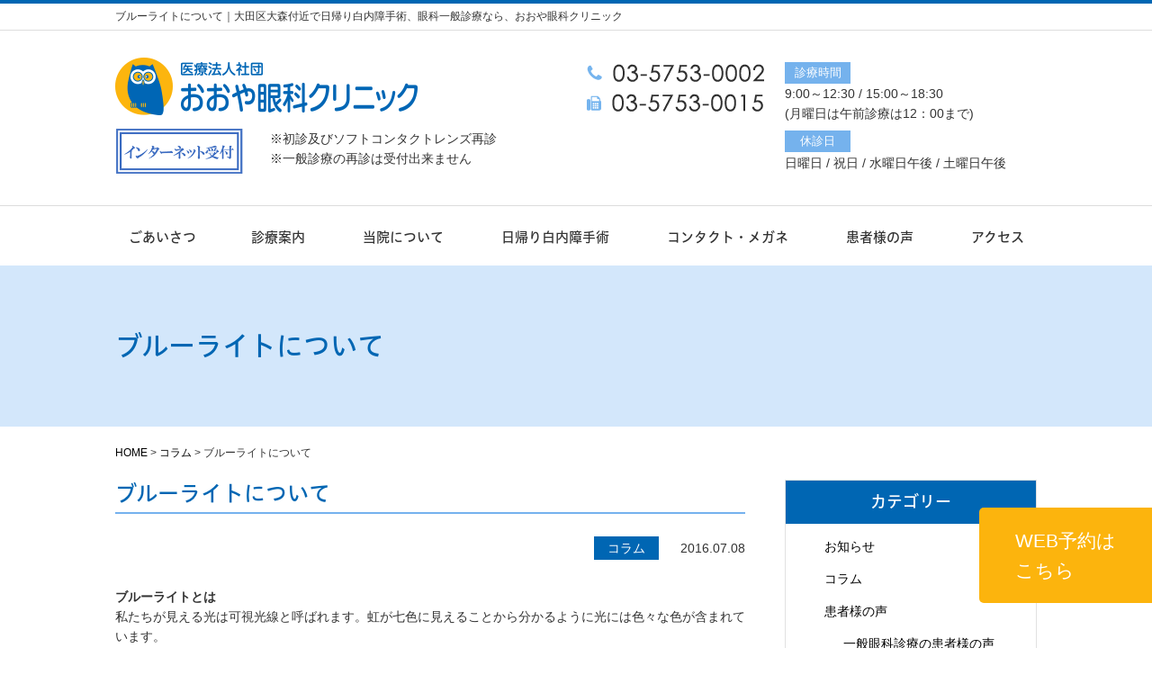

--- FILE ---
content_type: text/html; charset=UTF-8
request_url: https://www.oyaeye.com/2016/07/08/790/
body_size: 11204
content:
<!DOCTYPE html>
<html lang="ja">
  <head>
    <meta charset="UTF-8">
        <meta name="viewport" content="width=1054, shrink-to-fit=no">
            <title>ブルーライトについて｜大田区大森付近の眼科｜おおや眼科クリニック</title>
    <meta name="keywords" content="ブルーライトについて,眼科">
    <meta name="description" content="ブルーライトについて、おおや眼科クリニックは大田区大森北にある眼科です。京急平和島駅徒歩3分、環七通り沿い。大森駅からもアクセス可。多焦点眼内レンズを使用した日帰り白内障手術対応。">
    <meta name='robots' content='index, follow, max-image-preview:large, max-snippet:-1, max-video-preview:-1' />
	<style>img:is([sizes="auto" i], [sizes^="auto," i]) { contain-intrinsic-size: 3000px 1500px }</style>
	
	<!-- This site is optimized with the Yoast SEO plugin v26.5 - https://yoast.com/wordpress/plugins/seo/ -->
	<link rel="canonical" href="https://www.oyaeye.com/2016/07/08/790/" />
	<meta property="og:locale" content="ja_JP" />
	<meta property="og:type" content="article" />
	<meta property="og:title" content="ブルーライトについて - 大田区大森付近の眼科｜おおや眼科クリニック" />
	<meta property="og:description" content="ブルーライトとは 私たちが見える光は可視光線と呼ばれます。虹が七色に見えることから分かるように光には色々な色が含まれています。 ブルーライトとは目に見える可視光線の中で３８０ｎｍ～４９５ｎｍ（ナノメートル）の青色の光のこ [&hellip;]" />
	<meta property="og:url" content="https://www.oyaeye.com/2016/07/08/790/" />
	<meta property="og:site_name" content="大田区大森付近の眼科｜おおや眼科クリニック" />
	<meta property="article:published_time" content="2016-07-08T10:07:47+00:00" />
	<meta property="article:modified_time" content="2017-08-29T10:11:12+00:00" />
	<meta property="og:image" content="https://www.oyaeye.com/wp-content/uploads/2017/08/5f19f8038b959234c30f03075d8068f4-300x107.jpg" />
	<meta name="author" content="fo5jpi" />
	<meta name="twitter:card" content="summary_large_image" />
	<meta name="twitter:label1" content="執筆者" />
	<meta name="twitter:data1" content="fo5jpi" />
	<script type="application/ld+json" class="yoast-schema-graph">{"@context":"https://schema.org","@graph":[{"@type":"WebPage","@id":"https://www.oyaeye.com/2016/07/08/790/","url":"https://www.oyaeye.com/2016/07/08/790/","name":"ブルーライトについて - 大田区大森付近の眼科｜おおや眼科クリニック","isPartOf":{"@id":"https://www.oyaeye.com/#website"},"primaryImageOfPage":{"@id":"https://www.oyaeye.com/2016/07/08/790/#primaryimage"},"image":{"@id":"https://www.oyaeye.com/2016/07/08/790/#primaryimage"},"thumbnailUrl":"https://www.oyaeye.com/wp-content/uploads/2017/08/5f19f8038b959234c30f03075d8068f4-300x107.jpg","datePublished":"2016-07-08T10:07:47+00:00","dateModified":"2017-08-29T10:11:12+00:00","author":{"@id":"https://www.oyaeye.com/#/schema/person/d84fd91bb05c08f44f7a321846309f84"},"breadcrumb":{"@id":"https://www.oyaeye.com/2016/07/08/790/#breadcrumb"},"inLanguage":"ja","potentialAction":[{"@type":"ReadAction","target":["https://www.oyaeye.com/2016/07/08/790/"]}]},{"@type":"ImageObject","inLanguage":"ja","@id":"https://www.oyaeye.com/2016/07/08/790/#primaryimage","url":"https://www.oyaeye.com/wp-content/uploads/2017/08/5f19f8038b959234c30f03075d8068f4.jpg","contentUrl":"https://www.oyaeye.com/wp-content/uploads/2017/08/5f19f8038b959234c30f03075d8068f4.jpg","width":520,"height":185},{"@type":"BreadcrumbList","@id":"https://www.oyaeye.com/2016/07/08/790/#breadcrumb","itemListElement":[{"@type":"ListItem","position":1,"name":"ホーム","item":"https://www.oyaeye.com/"},{"@type":"ListItem","position":2,"name":"ブルーライトについて"}]},{"@type":"WebSite","@id":"https://www.oyaeye.com/#website","url":"https://www.oyaeye.com/","name":"大田区大森付近の眼科｜おおや眼科クリニック","description":"大田区大森付近で多焦点眼内レンズの日帰り白内障手術なら、おおや眼科クリニック","potentialAction":[{"@type":"SearchAction","target":{"@type":"EntryPoint","urlTemplate":"https://www.oyaeye.com/?s={search_term_string}"},"query-input":{"@type":"PropertyValueSpecification","valueRequired":true,"valueName":"search_term_string"}}],"inLanguage":"ja"},{"@type":"Person","@id":"https://www.oyaeye.com/#/schema/person/d84fd91bb05c08f44f7a321846309f84","name":"fo5jpi","image":{"@type":"ImageObject","inLanguage":"ja","@id":"https://www.oyaeye.com/#/schema/person/image/","url":"https://secure.gravatar.com/avatar/30442ee1e2852e82f60f8be66d37c47337bc014243c0868bb9bef728eda23f2b?s=96&d=mm&r=g","contentUrl":"https://secure.gravatar.com/avatar/30442ee1e2852e82f60f8be66d37c47337bc014243c0868bb9bef728eda23f2b?s=96&d=mm&r=g","caption":"fo5jpi"},"url":"https://www.oyaeye.com/author/fo5jpi/"}]}</script>
	<!-- / Yoast SEO plugin. -->


<script type="text/javascript">
/* <![CDATA[ */
window._wpemojiSettings = {"baseUrl":"https:\/\/s.w.org\/images\/core\/emoji\/16.0.1\/72x72\/","ext":".png","svgUrl":"https:\/\/s.w.org\/images\/core\/emoji\/16.0.1\/svg\/","svgExt":".svg","source":{"concatemoji":"https:\/\/www.oyaeye.com\/wp-includes\/js\/wp-emoji-release.min.js?ver=6.8.3"}};
/*! This file is auto-generated */
!function(s,n){var o,i,e;function c(e){try{var t={supportTests:e,timestamp:(new Date).valueOf()};sessionStorage.setItem(o,JSON.stringify(t))}catch(e){}}function p(e,t,n){e.clearRect(0,0,e.canvas.width,e.canvas.height),e.fillText(t,0,0);var t=new Uint32Array(e.getImageData(0,0,e.canvas.width,e.canvas.height).data),a=(e.clearRect(0,0,e.canvas.width,e.canvas.height),e.fillText(n,0,0),new Uint32Array(e.getImageData(0,0,e.canvas.width,e.canvas.height).data));return t.every(function(e,t){return e===a[t]})}function u(e,t){e.clearRect(0,0,e.canvas.width,e.canvas.height),e.fillText(t,0,0);for(var n=e.getImageData(16,16,1,1),a=0;a<n.data.length;a++)if(0!==n.data[a])return!1;return!0}function f(e,t,n,a){switch(t){case"flag":return n(e,"\ud83c\udff3\ufe0f\u200d\u26a7\ufe0f","\ud83c\udff3\ufe0f\u200b\u26a7\ufe0f")?!1:!n(e,"\ud83c\udde8\ud83c\uddf6","\ud83c\udde8\u200b\ud83c\uddf6")&&!n(e,"\ud83c\udff4\udb40\udc67\udb40\udc62\udb40\udc65\udb40\udc6e\udb40\udc67\udb40\udc7f","\ud83c\udff4\u200b\udb40\udc67\u200b\udb40\udc62\u200b\udb40\udc65\u200b\udb40\udc6e\u200b\udb40\udc67\u200b\udb40\udc7f");case"emoji":return!a(e,"\ud83e\udedf")}return!1}function g(e,t,n,a){var r="undefined"!=typeof WorkerGlobalScope&&self instanceof WorkerGlobalScope?new OffscreenCanvas(300,150):s.createElement("canvas"),o=r.getContext("2d",{willReadFrequently:!0}),i=(o.textBaseline="top",o.font="600 32px Arial",{});return e.forEach(function(e){i[e]=t(o,e,n,a)}),i}function t(e){var t=s.createElement("script");t.src=e,t.defer=!0,s.head.appendChild(t)}"undefined"!=typeof Promise&&(o="wpEmojiSettingsSupports",i=["flag","emoji"],n.supports={everything:!0,everythingExceptFlag:!0},e=new Promise(function(e){s.addEventListener("DOMContentLoaded",e,{once:!0})}),new Promise(function(t){var n=function(){try{var e=JSON.parse(sessionStorage.getItem(o));if("object"==typeof e&&"number"==typeof e.timestamp&&(new Date).valueOf()<e.timestamp+604800&&"object"==typeof e.supportTests)return e.supportTests}catch(e){}return null}();if(!n){if("undefined"!=typeof Worker&&"undefined"!=typeof OffscreenCanvas&&"undefined"!=typeof URL&&URL.createObjectURL&&"undefined"!=typeof Blob)try{var e="postMessage("+g.toString()+"("+[JSON.stringify(i),f.toString(),p.toString(),u.toString()].join(",")+"));",a=new Blob([e],{type:"text/javascript"}),r=new Worker(URL.createObjectURL(a),{name:"wpTestEmojiSupports"});return void(r.onmessage=function(e){c(n=e.data),r.terminate(),t(n)})}catch(e){}c(n=g(i,f,p,u))}t(n)}).then(function(e){for(var t in e)n.supports[t]=e[t],n.supports.everything=n.supports.everything&&n.supports[t],"flag"!==t&&(n.supports.everythingExceptFlag=n.supports.everythingExceptFlag&&n.supports[t]);n.supports.everythingExceptFlag=n.supports.everythingExceptFlag&&!n.supports.flag,n.DOMReady=!1,n.readyCallback=function(){n.DOMReady=!0}}).then(function(){return e}).then(function(){var e;n.supports.everything||(n.readyCallback(),(e=n.source||{}).concatemoji?t(e.concatemoji):e.wpemoji&&e.twemoji&&(t(e.twemoji),t(e.wpemoji)))}))}((window,document),window._wpemojiSettings);
/* ]]> */
</script>
<style id='wp-emoji-styles-inline-css' type='text/css'>

	img.wp-smiley, img.emoji {
		display: inline !important;
		border: none !important;
		box-shadow: none !important;
		height: 1em !important;
		width: 1em !important;
		margin: 0 0.07em !important;
		vertical-align: -0.1em !important;
		background: none !important;
		padding: 0 !important;
	}
</style>
<link rel='stylesheet' id='wp-block-library-css' href='https://www.oyaeye.com/wp-includes/css/dist/block-library/style.min.css?ver=6.8.3' type='text/css' media='all' />
<style id='classic-theme-styles-inline-css' type='text/css'>
/*! This file is auto-generated */
.wp-block-button__link{color:#fff;background-color:#32373c;border-radius:9999px;box-shadow:none;text-decoration:none;padding:calc(.667em + 2px) calc(1.333em + 2px);font-size:1.125em}.wp-block-file__button{background:#32373c;color:#fff;text-decoration:none}
</style>
<style id='global-styles-inline-css' type='text/css'>
:root{--wp--preset--aspect-ratio--square: 1;--wp--preset--aspect-ratio--4-3: 4/3;--wp--preset--aspect-ratio--3-4: 3/4;--wp--preset--aspect-ratio--3-2: 3/2;--wp--preset--aspect-ratio--2-3: 2/3;--wp--preset--aspect-ratio--16-9: 16/9;--wp--preset--aspect-ratio--9-16: 9/16;--wp--preset--color--black: #000000;--wp--preset--color--cyan-bluish-gray: #abb8c3;--wp--preset--color--white: #ffffff;--wp--preset--color--pale-pink: #f78da7;--wp--preset--color--vivid-red: #cf2e2e;--wp--preset--color--luminous-vivid-orange: #ff6900;--wp--preset--color--luminous-vivid-amber: #fcb900;--wp--preset--color--light-green-cyan: #7bdcb5;--wp--preset--color--vivid-green-cyan: #00d084;--wp--preset--color--pale-cyan-blue: #8ed1fc;--wp--preset--color--vivid-cyan-blue: #0693e3;--wp--preset--color--vivid-purple: #9b51e0;--wp--preset--gradient--vivid-cyan-blue-to-vivid-purple: linear-gradient(135deg,rgba(6,147,227,1) 0%,rgb(155,81,224) 100%);--wp--preset--gradient--light-green-cyan-to-vivid-green-cyan: linear-gradient(135deg,rgb(122,220,180) 0%,rgb(0,208,130) 100%);--wp--preset--gradient--luminous-vivid-amber-to-luminous-vivid-orange: linear-gradient(135deg,rgba(252,185,0,1) 0%,rgba(255,105,0,1) 100%);--wp--preset--gradient--luminous-vivid-orange-to-vivid-red: linear-gradient(135deg,rgba(255,105,0,1) 0%,rgb(207,46,46) 100%);--wp--preset--gradient--very-light-gray-to-cyan-bluish-gray: linear-gradient(135deg,rgb(238,238,238) 0%,rgb(169,184,195) 100%);--wp--preset--gradient--cool-to-warm-spectrum: linear-gradient(135deg,rgb(74,234,220) 0%,rgb(151,120,209) 20%,rgb(207,42,186) 40%,rgb(238,44,130) 60%,rgb(251,105,98) 80%,rgb(254,248,76) 100%);--wp--preset--gradient--blush-light-purple: linear-gradient(135deg,rgb(255,206,236) 0%,rgb(152,150,240) 100%);--wp--preset--gradient--blush-bordeaux: linear-gradient(135deg,rgb(254,205,165) 0%,rgb(254,45,45) 50%,rgb(107,0,62) 100%);--wp--preset--gradient--luminous-dusk: linear-gradient(135deg,rgb(255,203,112) 0%,rgb(199,81,192) 50%,rgb(65,88,208) 100%);--wp--preset--gradient--pale-ocean: linear-gradient(135deg,rgb(255,245,203) 0%,rgb(182,227,212) 50%,rgb(51,167,181) 100%);--wp--preset--gradient--electric-grass: linear-gradient(135deg,rgb(202,248,128) 0%,rgb(113,206,126) 100%);--wp--preset--gradient--midnight: linear-gradient(135deg,rgb(2,3,129) 0%,rgb(40,116,252) 100%);--wp--preset--font-size--small: 13px;--wp--preset--font-size--medium: 20px;--wp--preset--font-size--large: 36px;--wp--preset--font-size--x-large: 42px;--wp--preset--spacing--20: 0.44rem;--wp--preset--spacing--30: 0.67rem;--wp--preset--spacing--40: 1rem;--wp--preset--spacing--50: 1.5rem;--wp--preset--spacing--60: 2.25rem;--wp--preset--spacing--70: 3.38rem;--wp--preset--spacing--80: 5.06rem;--wp--preset--shadow--natural: 6px 6px 9px rgba(0, 0, 0, 0.2);--wp--preset--shadow--deep: 12px 12px 50px rgba(0, 0, 0, 0.4);--wp--preset--shadow--sharp: 6px 6px 0px rgba(0, 0, 0, 0.2);--wp--preset--shadow--outlined: 6px 6px 0px -3px rgba(255, 255, 255, 1), 6px 6px rgba(0, 0, 0, 1);--wp--preset--shadow--crisp: 6px 6px 0px rgba(0, 0, 0, 1);}:where(.is-layout-flex){gap: 0.5em;}:where(.is-layout-grid){gap: 0.5em;}body .is-layout-flex{display: flex;}.is-layout-flex{flex-wrap: wrap;align-items: center;}.is-layout-flex > :is(*, div){margin: 0;}body .is-layout-grid{display: grid;}.is-layout-grid > :is(*, div){margin: 0;}:where(.wp-block-columns.is-layout-flex){gap: 2em;}:where(.wp-block-columns.is-layout-grid){gap: 2em;}:where(.wp-block-post-template.is-layout-flex){gap: 1.25em;}:where(.wp-block-post-template.is-layout-grid){gap: 1.25em;}.has-black-color{color: var(--wp--preset--color--black) !important;}.has-cyan-bluish-gray-color{color: var(--wp--preset--color--cyan-bluish-gray) !important;}.has-white-color{color: var(--wp--preset--color--white) !important;}.has-pale-pink-color{color: var(--wp--preset--color--pale-pink) !important;}.has-vivid-red-color{color: var(--wp--preset--color--vivid-red) !important;}.has-luminous-vivid-orange-color{color: var(--wp--preset--color--luminous-vivid-orange) !important;}.has-luminous-vivid-amber-color{color: var(--wp--preset--color--luminous-vivid-amber) !important;}.has-light-green-cyan-color{color: var(--wp--preset--color--light-green-cyan) !important;}.has-vivid-green-cyan-color{color: var(--wp--preset--color--vivid-green-cyan) !important;}.has-pale-cyan-blue-color{color: var(--wp--preset--color--pale-cyan-blue) !important;}.has-vivid-cyan-blue-color{color: var(--wp--preset--color--vivid-cyan-blue) !important;}.has-vivid-purple-color{color: var(--wp--preset--color--vivid-purple) !important;}.has-black-background-color{background-color: var(--wp--preset--color--black) !important;}.has-cyan-bluish-gray-background-color{background-color: var(--wp--preset--color--cyan-bluish-gray) !important;}.has-white-background-color{background-color: var(--wp--preset--color--white) !important;}.has-pale-pink-background-color{background-color: var(--wp--preset--color--pale-pink) !important;}.has-vivid-red-background-color{background-color: var(--wp--preset--color--vivid-red) !important;}.has-luminous-vivid-orange-background-color{background-color: var(--wp--preset--color--luminous-vivid-orange) !important;}.has-luminous-vivid-amber-background-color{background-color: var(--wp--preset--color--luminous-vivid-amber) !important;}.has-light-green-cyan-background-color{background-color: var(--wp--preset--color--light-green-cyan) !important;}.has-vivid-green-cyan-background-color{background-color: var(--wp--preset--color--vivid-green-cyan) !important;}.has-pale-cyan-blue-background-color{background-color: var(--wp--preset--color--pale-cyan-blue) !important;}.has-vivid-cyan-blue-background-color{background-color: var(--wp--preset--color--vivid-cyan-blue) !important;}.has-vivid-purple-background-color{background-color: var(--wp--preset--color--vivid-purple) !important;}.has-black-border-color{border-color: var(--wp--preset--color--black) !important;}.has-cyan-bluish-gray-border-color{border-color: var(--wp--preset--color--cyan-bluish-gray) !important;}.has-white-border-color{border-color: var(--wp--preset--color--white) !important;}.has-pale-pink-border-color{border-color: var(--wp--preset--color--pale-pink) !important;}.has-vivid-red-border-color{border-color: var(--wp--preset--color--vivid-red) !important;}.has-luminous-vivid-orange-border-color{border-color: var(--wp--preset--color--luminous-vivid-orange) !important;}.has-luminous-vivid-amber-border-color{border-color: var(--wp--preset--color--luminous-vivid-amber) !important;}.has-light-green-cyan-border-color{border-color: var(--wp--preset--color--light-green-cyan) !important;}.has-vivid-green-cyan-border-color{border-color: var(--wp--preset--color--vivid-green-cyan) !important;}.has-pale-cyan-blue-border-color{border-color: var(--wp--preset--color--pale-cyan-blue) !important;}.has-vivid-cyan-blue-border-color{border-color: var(--wp--preset--color--vivid-cyan-blue) !important;}.has-vivid-purple-border-color{border-color: var(--wp--preset--color--vivid-purple) !important;}.has-vivid-cyan-blue-to-vivid-purple-gradient-background{background: var(--wp--preset--gradient--vivid-cyan-blue-to-vivid-purple) !important;}.has-light-green-cyan-to-vivid-green-cyan-gradient-background{background: var(--wp--preset--gradient--light-green-cyan-to-vivid-green-cyan) !important;}.has-luminous-vivid-amber-to-luminous-vivid-orange-gradient-background{background: var(--wp--preset--gradient--luminous-vivid-amber-to-luminous-vivid-orange) !important;}.has-luminous-vivid-orange-to-vivid-red-gradient-background{background: var(--wp--preset--gradient--luminous-vivid-orange-to-vivid-red) !important;}.has-very-light-gray-to-cyan-bluish-gray-gradient-background{background: var(--wp--preset--gradient--very-light-gray-to-cyan-bluish-gray) !important;}.has-cool-to-warm-spectrum-gradient-background{background: var(--wp--preset--gradient--cool-to-warm-spectrum) !important;}.has-blush-light-purple-gradient-background{background: var(--wp--preset--gradient--blush-light-purple) !important;}.has-blush-bordeaux-gradient-background{background: var(--wp--preset--gradient--blush-bordeaux) !important;}.has-luminous-dusk-gradient-background{background: var(--wp--preset--gradient--luminous-dusk) !important;}.has-pale-ocean-gradient-background{background: var(--wp--preset--gradient--pale-ocean) !important;}.has-electric-grass-gradient-background{background: var(--wp--preset--gradient--electric-grass) !important;}.has-midnight-gradient-background{background: var(--wp--preset--gradient--midnight) !important;}.has-small-font-size{font-size: var(--wp--preset--font-size--small) !important;}.has-medium-font-size{font-size: var(--wp--preset--font-size--medium) !important;}.has-large-font-size{font-size: var(--wp--preset--font-size--large) !important;}.has-x-large-font-size{font-size: var(--wp--preset--font-size--x-large) !important;}
:where(.wp-block-post-template.is-layout-flex){gap: 1.25em;}:where(.wp-block-post-template.is-layout-grid){gap: 1.25em;}
:where(.wp-block-columns.is-layout-flex){gap: 2em;}:where(.wp-block-columns.is-layout-grid){gap: 2em;}
:root :where(.wp-block-pullquote){font-size: 1.5em;line-height: 1.6;}
</style>
<link rel="https://api.w.org/" href="https://www.oyaeye.com/wp-json/" /><link rel="alternate" title="JSON" type="application/json" href="https://www.oyaeye.com/wp-json/wp/v2/posts/790" /><link rel="alternate" title="oEmbed (JSON)" type="application/json+oembed" href="https://www.oyaeye.com/wp-json/oembed/1.0/embed?url=https%3A%2F%2Fwww.oyaeye.com%2F2016%2F07%2F08%2F790%2F" />
<link rel="alternate" title="oEmbed (XML)" type="text/xml+oembed" href="https://www.oyaeye.com/wp-json/oembed/1.0/embed?url=https%3A%2F%2Fwww.oyaeye.com%2F2016%2F07%2F08%2F790%2F&#038;format=xml" />
    <link rel="stylesheet" href="https://www.oyaeye.com/wp-content/themes/temp01_07/style.css" media="all">
    <link rel="stylesheet" href="https://www.oyaeye.com/wp-content/themes/temp01_07/css/my.css" media="all">
    <link href="https://www.oyaeye.com/wp-content/themes/temp01_07/js/bxslider/jquery.bxslider.css" rel="stylesheet" />
    <link rel="stylesheet" href="https://www.oyaeye.com/wp-content/themes/temp01_07/css/oya_style.css" media="all">
	  

    <!-- Google Tag Manager -->
    <script>(function(w,d,s,l,i){w[l]=w[l]||[];w[l].push({'gtm.start':
    new Date().getTime(),event:'gtm.js'});var f=d.getElementsByTagName(s)[0],
    j=d.createElement(s),dl=l!='dataLayer'?'&l='+l:'';j.async=true;j.src=
    'https://www.googletagmanager.com/gtm.js?id='+i+dl;f.parentNode.insertBefore(j,f);
    })(window,document,'script','dataLayer','GTM-NWPXWPC');</script>
    <!-- End Google Tag Manager -->

    
    <meta name="google-site-verification" content="z--aujH2hFeoalcKPOv4xSEmiqKQxh_ZvI_LmcQtfT8" />
  </head>
  <body data-rsssl=1 id="pagetop">
    <!-- Google Tag Manager (noscript) -->
    <noscript><iframe src="https://www.googletagmanager.com/ns.html?id=GTM-NWPXWPC"
    height="0" width="0" style="display:none;visibility:hidden"></iframe></noscript>
    <!-- End Google Tag Manager (noscript) -->
    <header class="h1_ar">
      <section>
        <h1>ブルーライトについて｜大田区大森付近で日帰り白内障手術、眼科一般診療なら、おおや眼科クリニック</h1>
      </section>
    </header>
    <header id="head_ar">
      <article class="bx_ar">
        <section class="bx_l">
          <p class="img_l01"><a href="https://www.oyaeye.com/"><img src="https://www.oyaeye.com/wp-content/themes/temp01_07/images/shared/top_head_01.png" alt="大田区大森付近の眼科｜おおや眼科クリニック" class="hv"></a></p>
          <section class="hidden-s top-mg-15 rob">
            <p class="coll-4 bottom-mg-15"><a href="https://ssl.fdoc.jp/reserve/subjectlist/index/cid/s5524513?SITE_CODE=hp "target="_blank"><img src="https://www.oyaeye.com/wp-content/themes/temp01_07/images/shared/top_head_04.png" alt="WEB予約" class="hv" width="180"></a></p>
            <p class="coll-8">※初診及びソフトコンタクトレンズ再診<br>※一般診療の再診は受付出来ません </p>
          </section>
        </section>
        <section class="bx_r">
          <section class="img_r_ar">
            <section class="img_r01">
              <p class="tel01 header_tel"><a href="tel:0357530002"><img src="https://www.oyaeye.com/wp-content/themes/temp01_07/images/shared/top_head_02.png" alt="0357530002" class="hv"></a> </p>
              <p class="mail01"><img src="https://www.oyaeye.com/wp-content/themes/temp01_07/images/shared/top_head_03.png" alt="0357530015"></p>
            </section>
            <section class="img_r02">
              <p class="box02"><span class="ico">診療時間</span><span class="time">9:00～12:30 / 15:00～18:30<br>(月曜日は午前診療は12：00まで)</span></p>
              <p class="box02"><span class="ico">休診日</span><span class="time">日曜日 / 祝日 / 水曜日午後 / 土曜日午後</span></p>
            </section>
            <section class="hidden-l tel01">
              <p class="box01"><a href="https://ssl.fdoc.jp/reserve/subjectlist/index/cid/s5524513?SITE_CODE=hp "target="_blank"><img src="https://www.oyaeye.com/wp-content/themes/temp01_07/images/shared/top_head_04.png" alt="WEB予約" class="hv" width="180"></a></p>
              <p>※初診及びソ フトコンタクトレンズ再診<br>※一般診療の再診は受付出来ません </p>
            </section>
          </section>
        </section>
      </article>
    </header>
    <header id="nav">
      <section class="gNavi-area">
        <nav class="gNavi">
          <ul>
            <li><a href="https://www.oyaeye.com/greeting/">ごあいさつ</a></li>
            <li><a href="https://www.oyaeye.com/guide/">診療案内</a></li>
            <li><a href="https://www.oyaeye.com/clinic/">当院について</a></li>
            <li class="dd"><a href="https://www.oyaeye.com/cataract/">日帰り白内障手術</a>
              <ul>
                <li><a href="https://www.oyaeye.com/cataract/">日帰り白内障手術について</a></li>
                <li><a href="https://www.oyaeye.com/notes/">日帰り白内障手術の注意事項</a></li>
                <li><a href="https://www.oyaeye.com/faq_category/cate02/">日帰り白内障手術に関するよくある質問</a></li>
                <li><a href="https://www.oyaeye.com/multifocallens/">多焦点眼内レンズ</a></li>
              </ul>
            </li>
            <li><a href="https://www.oyaeye.com/contactlens/">コンタクト・メガネ</a></li>
            <li><a href="https://www.oyaeye.com/category/voice/">患者様の声</a></li>
            <li><a href="https://www.oyaeye.com/access/">アクセス</a></li>
          </ul>
        </nav>
      </section>
    </header>
    <nav class="sp-navi hidden-l">
      <ul>
        <li><a href="https://www.oyaeye.com/greeting/">ごあいさつ</a></li>
        <li><a href="https://www.oyaeye.com/guide/">診療案内</a></li>
        <li><a href="https://www.oyaeye.com/clinic/">当院について</a></li>
        <li><a href="https://www.oyaeye.com/cataract/">日帰り白内障手術</a>
          <ul>
            <li><a href="https://www.oyaeye.com/cataract/">日帰り白内障手術について</a></li>
            <li><a href="https://www.oyaeye.com/notes/">日帰り白内障手術の注意事項</a></li>
            <li><a href="https://www.oyaeye.com/faq_category/cate02/">日帰り白内障手術に関するよくある質問</a></li>
            <li><a href="https://www.oyaeye.com/multifocallens/">多焦点眼内レンズ</a></li>
          </ul>
        </li>
        <li><a href="https://www.oyaeye.com/contactlens/">コンタクト・メガネ</a></li>
        <li><a href="https://www.oyaeye.com/category/voice/">患者様の声</a></li>
        <li><a href="https://www.oyaeye.com/access/">アクセス</a></li>
      </ul>
    </nav>
<header class="h2_style">
  <h2 class="h2_font">
    ブルーライトについて  </h2>
</header>
<section class="container">
  <article class="breadcrumb_area">
    <section class="breadcrumb_style">
      <section class="breadcrumb_font">
        <!-- Breadcrumb NavXT 7.5.0 -->
<span typeof="v:Breadcrumb"><a rel="v:url" property="v:title" title="Go to 大田区大森付近の眼科｜おおや眼科クリニック." href="https://www.oyaeye.com" class="home">HOME</a></span> &gt; <span typeof="v:Breadcrumb"><a rel="v:url" property="v:title" title="Go to the コラム category archives." href="https://www.oyaeye.com/category/column/" class="taxonomy category">コラム</a></span> &gt; <span typeof="v:Breadcrumb"><span property="v:title">ブルーライトについて</span></span>      </section>
    </section>
  </article>
  <section class="contents">
        <article id="sing_blog_b">
      <section class="chunk_40-20 clearfix topics_sec">
        <header class="h3_style">
          <h3 class="h3_font">
            ブルーライトについて          </h3>
        </header>
        <section class="cate_ar">
          <p class="cate">
                        コラム </p>
          <p class="date">
            2016.07.08          </p>
        </section>
                <section class="txt">
          <p><strong>ブルーライトとは</strong></p>
<p>私たちが見える光は可視光線と呼ばれます。虹が七色に見えることから分かるように光には色々な色が含まれています。</p>
<p>ブルーライトとは目に見える可視光線の中で３８０ｎｍ～４９５ｎｍ（ナノメートル）の青色の光のことです。</p>
<p>波長の短いブルーライトは可視光線の中で紫外線に最も近いもので、光のエネルギーが強い上に直進する性質を持っています。波長が短いほど体への影響力が強く有害と言われています。</p>
<p><img decoding="async" class="alignnone size-medium wp-image-791" src="https://www.oyaeye.com/wp-content/uploads/2017/08/5f19f8038b959234c30f03075d8068f4-300x107.jpg" alt="" width="300" height="107" /></p>
<p>引用： <a href="http://wol.nikkeibp.co.jp/article/trend/20120327/121089/">http://wol.nikkeibp.co.jp/article/trend/20120327/121089/</a></p>
<p>&nbsp;</p>
<p>&nbsp;</p>
<p>白く見える太陽光にもブルーライトは含まれていますが、赤・橙・緑・黄・青・紫・藍の色が混ざっています。</p>
<p>蛍光灯は赤・緑・青の光を合わせて白色を作り出しています。</p>
<p>ＬＥＤは黄色と青色のみを合わせて白色を作り出しています。</p>
<p>このためＬＥＤライトからは蛍光灯よりも、より多くのブルーライトが発せられています。</p>
<p><img decoding="async" class="alignnone size-medium wp-image-792" src="https://www.oyaeye.com/wp-content/uploads/2017/08/66caf9ce37399f5f2a455838389a18f4-300x139.jpg" alt="" width="300" height="139" /></p>
<p>引用： <a href="http://eye.wakasa.jp/detail/54/1705/">http://eye.wakasa.jp/detail/54/1705/</a></p>
<p>&nbsp;</p>
<p>&nbsp;</p>
<p>①ブルーライトが目に与える影響</p>
<p>&nbsp;</p>
<p>・目の疲れ</p>
<p>ブルーライトは波長が短いので、光が散乱しやすく、これが眩しさやチラつきを生じ、ピント調節に負担を掛け、眼精疲労の原因になります。</p>
<p>&nbsp;</p>
<p>・目の病気</p>
<p>紫外線はほとんどが角膜や水晶体で吸収され、網膜に達するのは１～２％です。一方ブルーライトは角膜や水晶体で吸収されず、網膜に達します。</p>
<p>紫外線やブルーライトを浴び続けると、網膜の中心部にある黄斑がダメージを受け、加齢黄斑変性症の原因になる場合があります。</p>
<p>&nbsp;</p>
<p>②睡眠への影響</p>
<p>&nbsp;</p>
<p>人の体には日の出とともに起きて夜は眠るという生体リズム（サーカディアンリズム）があります。朝日を浴びることで、目に入った光は目の中のブルーライトに反応する受容体を介して、松果体でのメラトニンという睡眠ホルモンの分泌を止め、活動時間に入ります。太陽が沈んで夜になると徐々にメラトニンが分泌され始め、分泌が高まると眠気を感じるようになります。</p>
<p>夜でも人工的な光にさらされる現代において、ＰＣやスマホなどを夜遅くまで使用すると、松果体からのメラトニンの分泌が抑制され、睡眠障害の原因になってしまいます。</p>
<p>一方で昼間に室内で過ごして光を浴びないと昼夜逆転しやすくなったりします。</p>
<p>また高齢者で不眠が多い一つの理由に、白内障になって水晶体が黄色くなるとブルーライトが目の奥に入らず、体内時計が狂ってしまうためと考えられています。</p>
<p>このように元々は浴びることのなかった夕方や夜にブルーライトを浴びることで、体内時計が乱れ、寝つきが悪い、眠りが浅い、寝不足などの睡眠に関するトラブルが起こります。</p>
<p>&nbsp;</p>
<p>③精神、肥満への影響</p>
<p>朝の光を浴びたり、青空を見ると何となく晴れやかな気分になり、曇った空を見るとなんとなく憂鬱な気分になるといった心の変動も生体反応のひとつと言えます。</p>
<p>夜型の生活を送る人に睡眠障害をともなうイライラやうつ症状が多く見られます。</p>
<p>またサーカディアンリズムリズムが乱れると、体温や心拍、血糖値、ホルモンなどといった生理機能に影響し、糖尿病や高血圧、心筋梗塞といったメタボリックシンドロームのリスクを高めます。</p>
<p>&nbsp;</p>
<p>④ブルーライトを浴びすぎないようにするためには、間接照明にしたり、パソコンやスマホなどの液晶画面の色の設定を変えたり、ブルーライトをカットするフイルムや眼鏡を使うなどの方法があります。参考までにiPhoneをお使いの方はナイトシフトという設定がありますのでご利用下さい。</p>
<p>&nbsp;</p>
<p><strong>まとめ</strong></p>
<p>ブルーライトを使ったLED照明や液晶画面、スマートフォンなどの電子機器の普及に伴い、身近な場所でブルーライトをたくさん浴びるようになりました。眼精疲労や睡眠不足はブルーライトによる現代病とも言えます。しかし、ブルーライトにあまり過敏にならずに、昼は太陽の光をしっかり浴び、夜は遅くまでパソコンやスマートフォンをしないといった規則正しい生活が重要だと思われます。</p>
        </section>
        <!-- 投稿見出しここから --> 
        <!-- h3+contents start -->
                <!-- h3+contents end --> 
        <!-- h4+contents start -->
                <!-- h4+contents end --> 
        <!-- digest start -->
                <!-- digest end --> 
        <!-- 投稿見出しここまで --> 
      </section>
    </article>
            <article class="chunk_40-20 clearfix">
      <ul class="pager">
        <li class="previous">
          <a href="https://www.oyaeye.com/2017/01/31/795/" rel="next">&laquo; Previous</a>        </li>
        <li class="return"> <a href="https://www.oyaeye.com/category/column">一覧へ</a> </li>
        <li class="next">
          <a href="https://www.oyaeye.com/2015/07/18/787/" rel="prev">Next &raquo;</a>        </li>
      </ul>
    </article>
  </section>
  <aside class="rNavi">
    <article id="side_post_ar">
      <h3 class="ttl">カテゴリー</h3>
      <ul>
        	<li class="cat-item cat-item-1"><a href="https://www.oyaeye.com/category/news/">お知らせ</a>
</li>
	<li class="cat-item cat-item-2"><a href="https://www.oyaeye.com/category/column/">コラム</a>
</li>
	<li class="cat-item cat-item-3"><a href="https://www.oyaeye.com/category/voice/">患者様の声</a>
<ul class='children'>
	<li class="cat-item cat-item-4"><a href="https://www.oyaeye.com/category/voice/voice01/">一般眼科診療の患者様の声</a>
</li>
	<li class="cat-item cat-item-5"><a href="https://www.oyaeye.com/category/voice/voice02/">白内障手術患者様の声</a>
</li>
</ul>
</li>
      </ul>
    </article>
    <section id="side_info_ar">
  <p class="bottom-mg-15 text-center"><a href="https://www.oyaeye.com/"><img src="https://www.oyaeye.com/wp-content/themes/temp01_07/images/shared/page_side_01.png" alt="大田区大森付近の眼科｜おおや眼科クリニック" class="hv"></a></p>
  <p class="bottom-mg-20 text-center side_tel"><a href="tel:0357530002"><img src="https://www.oyaeye.com/wp-content/themes/temp01_07/images/shared/page_side_02.png" alt="0357530002"></a></p>
  <p class="bottom-mg-10 text-center">
    <iframe class="access_map_side" src="https://www.google.com/maps/embed?pb=!1m14!1m8!1m3!1d3245.007091819436!2d139.73223966136825!3d35.5782167757271!3m2!1i1024!2i768!4f13.1!3m3!1m2!1s0x0%3A0x1c71d61f1cd1a8c0!2z44GK44GK44KE55y856eR44Kv44Oq44OL44OD44Kv!5e0!3m2!1sja!2sjp!4v1498462261866"></iframe>
  </p>
  <p class="bottom-mg-15 text-left_s-center">〒143-0016 <br>
    東京都大田区大森北6-25-12 アウルコート1F・2F </p>
  <p class="text-center"><a href="https://www.oyaeye.com/access/"><img src="https://www.oyaeye.com/wp-content/themes/temp01_07/images/shared/page_side_03.png" alt="アクセス" class="hv"></a></p>
</section>
<section id="side_cont_ar">
  <p class="ttl">日帰り白内障手術</p>
  <p class="bottom-mg-15 text-left_s-center">万全の手術環境と経験が生む、安心と信頼の日帰り白内障手術です。</p>
  <p class="text-center"><a href="https://www.oyaeye.com/cataract/"><img src="https://www.oyaeye.com/wp-content/themes/temp01_07/images/shared/page_side_03.png" alt="日帰り白内障手術" class="hv"></a></p>
</section>
<p class="bottom-mg-25 text-center"><a href="https://doctorsfile.jp/h/21291/df/1/" target="_blank"><img src="https://www.oyaeye.com/wp-content/themes/temp01_07/images/shared/page_side_04.png" alt="当クリニックの医師が紹介されました" class="hv"/></a></p>
<p class="bottom-mg-15 text-center"><a href="https://www.oyaeye.com/pagecase01/"><img src="https://www.oyaeye.com/wp-content/themes/temp01_07/images/shared/page_side_05.png" alt="目の悩み・症状一覧" class="hv"/></a></p>
<p class="bottom-mg-15 text-center"><a href="https://www.oyaeye.com/pagecase02/"><img src="https://www.oyaeye.com/wp-content/themes/temp01_07/images/shared/page_side_06.png" alt="目の病気一覧" class="hv"/></a></p>
<p class="bottom-mg-15 text-center"><a href="https://www.oyaeye.com/category/column/"><img src="https://www.oyaeye.com/wp-content/themes/temp01_07/images/shared/page_side_07.png" alt="コラム" class="hv"/></a></p>
<p class="bottom-mg-15 text-center"><a href="https://www.oyaeye.com/contactlens/"><img src="https://www.oyaeye.com/wp-content/themes/temp01_07/images/shared/page_side_08.png" alt="コンタクトメガネ" class="hv"/></a></p>
  </aside>
</section>
<section class="pagetop-area">
  <section class="container">
    <p class="pagetop-bt"><a href="#pagetop"><img src="https://www.oyaeye.com/wp-content/themes/temp01_07/images/shared/pagetop.png" alt="ページトップへ" class="fade"></a></p>
  </section>
</section>
<footer id="foot_ar">
<div class="side_web_btn"><a href="https://ssl.fdoc.jp/reserve/subjectlist/index/cid/s5524513?SITE_CODE=hp" target="_blank">WEB予約は<br class="sp_none">こちら</a></div>
  <article class="bx_ar">
    <section class="bx_l">
      <p class="img_l01"><a href="https://www.oyaeye.com/"><img src="https://www.oyaeye.com/wp-content/themes/temp01_07/images/shared/top_foot_01.png" alt="大田区大森付近の眼科｜おおや眼科クリニック" class="hv"></a></p>			
      <section class="tel_ar">
        <p class="tel footer_tel"><a href="tel:0357530002"><img src="https://www.oyaeye.com/wp-content/themes/temp01_07/images/shared/top_foot_02.png" alt="0357530002" class="hv"/></a></p>
        <p class="tel"><img src="https://www.oyaeye.com/wp-content/themes/temp01_07/images/shared/top_foot_03.png" alt="0357530015"/></p>
      </section>
      <div class="rob hidden-s top-mg-15">
        <p class="coll-4 bottom-mg-10"><a href="https://ssl.fdoc.jp/reserve/subjectlist/index/cid/s5524513?SITE_CODE=hp "target="_blank"><img src="https://www.oyaeye.com/wp-content/themes/temp01_07/images/shared/top_head_04.png" alt="WEB予約" class="hv" width="180"></a></p>		
        <p class="coll-8">※初診及びソフトコンタクトレンズ再診<br>※一般診療の再診は受付出来ません </p>
      </div>
    </section>
    <section class="bx_r">
      <section class="img_r02">
        <p class="add">〒143-0016 <br>
          東京都大田区大森北6-25-12　アウルコート1F・2F</p>
        <p class="box02"><span class="ico">診療時間</span><span class="time">9:00～12:30 / 15:00～18:30<br>(月曜日は午前診療は12：00まで)</span></p>
        <p class="box02"><span class="ico">休診日</span><span class="time">日曜日 / 祝日 / 水曜日午後 / 土曜日午後</span></p>
      </section>
      <div class="hidden-l">
        <p class="bottom-mg-10 box01"><a href="https://ssl.fdoc.jp/reserve/subjectlist/index/cid/s5524513?SITE_CODE=hp "target="_blank"><img src="https://www.oyaeye.com/wp-content/themes/temp01_07/images/shared/top_head_04.png" alt="WEB予約" class="hv" width="180"></a></p>		
        <p>※初診及びソフトコンタクトレンズ再診<br>※一般診療の再診は受付出来ません </p>
      </div>
    </section>
    <section class="sitemap">
      <section class="sitemap01 left">
        <p class="sitemap_title">おおや眼科について</p>
        <dd>
          <ul class="sitemap_list">
            <li class="sitemap_list-item"><a href="https://www.oyaeye.com/greeting/">ごあいさつ </a></li>
            <li class="sitemap_list-item"><a href="https://www.oyaeye.com/guide/">診療案内 </a></li>
            <li class="sitemap_list-item"><a href="https://www.oyaeye.com/clinic/">当院について</a></li>
            <li class="sitemap_list-item"><a href="https://www.oyaeye.com/contactlens/">コンタクトレンズ・メガネ</a></li>
          </ul>
        </dd>
      </section>
      <section class="sitemap02 left">
        <p class="sitemap_title">日帰り白内障手術について</p>
        <dd>
          <ul class="sitemap_list">
            <li class="sitemap_list-item"><a href="https://www.oyaeye.com/cataract/">日帰り白内障手術について </a></li>
            <li class="sitemap_list-item"><a href="https://www.oyaeye.com/multifocallens/">多焦点眼内レンズ</a></li>
            <li class="sitemap_list-item"><a href="https://www.oyaeye.com/notes/">日帰り白内障手術の注意事項</a></li>
          </ul>
        </dd>
      </section>
      <section class="sitemap03 left">
        <p class="sitemap_title">更新コンテンツ</p>
        <dd>
          <ul class="sitemap_list">
            <li class="sitemap_list-item"><a href="https://www.oyaeye.com/pagecase01/">眼の悩み・症状一覧</a></li>
            <li class="sitemap_list-item"><a href="https://www.oyaeye.com/pagecase02/">眼の病気一覧</a></li>
            <li class="sitemap_list-item"><a href="https://www.oyaeye.com/faq/">よくある質問</a></li>
            <li class="sitemap_list-item"><a href="https://www.oyaeye.com/category/voice/">患者様の声</a></li>
            <li class="sitemap_list-item"><a href="https://www.oyaeye.com/category/news/">お知らせ</a></li>
            <li class="sitemap_list-item"><a href="https://www.oyaeye.com/category/column/">コラム</a></li>
          </ul>
        </dd>
      </section>
    </section>
  </article>
</footer>
<section class="footer_copyright-area">
  <p class="copyright_typo"><small>© 2017 おおや眼科クリニック.</small></p>
</section>
<script type="speculationrules">
{"prefetch":[{"source":"document","where":{"and":[{"href_matches":"\/*"},{"not":{"href_matches":["\/wp-*.php","\/wp-admin\/*","\/wp-content\/uploads\/*","\/wp-content\/*","\/wp-content\/plugins\/*","\/wp-content\/themes\/temp01_07\/*","\/*\\?(.+)"]}},{"not":{"selector_matches":"a[rel~=\"nofollow\"]"}},{"not":{"selector_matches":".no-prefetch, .no-prefetch a"}}]},"eagerness":"conservative"}]}
</script>
<script src="//ajax.googleapis.com/ajax/libs/jquery/1/jquery.min.js"></script>
<script src="https://www.oyaeye.com/wp-content/themes/temp01_07/js/bxslider/jquery.bxslider.js"></script>
<script src="https://www.oyaeye.com/wp-content/themes/temp01_07/js/jquery.meanmenu.custom.js"></script>
<script src="https://www.oyaeye.com/wp-content/themes/temp01_07/js/behavior.js"></script>
<script type="text/javascript" defer src="//webfont.fontplus.jp/accessor/script/fontplus.js?PN3lc-B~h9g%3D&box=7oeZB0O4jdU%3D&timeout=3&aa=1&ab=2&cm=80" charset="utf-8"></script>
<script language="javascript" type="text/javascript">
document.addEventListener('DOMContentLoaded', function() {
  try {
    const fontplus_loaded = setInterval(function() {
      if (FONTPLUS.isloading() === false) {
        FONTPLUS.start();
        clearInterval(fontplus_loaded);
      }
    }, 100);
    setTimeout(clearInterval, 3000, fontplus_loaded);
    FONTPLUS.async();
  } catch (error) {
    // console.error(error);
  }
}, false)
</script>
</body>
</html>

--- FILE ---
content_type: text/css
request_url: https://www.oyaeye.com/wp-content/themes/temp01_07/style.css
body_size: 7844
content:
@charset "UTF-8";

/*
* Theme Name: テンプレート01_07
* Author: Iscream Design
* Version: 1.5
* Description: 
*/

html,
body,
div,
span,
object,
iframe,
h1,
h2,
h3,
h4,
h5,
h6,
p,
blockquote,
pre,
abbr,
address,
cite,
code,
del,
dfn,
em,
img,
ins,
kbd,
q,
samp,
small,
strong,
sub,
sup,
var,
b,
i,
dl,
dt,
dd,
ol,
ul,
li,
fieldset,
form,
label,
legend,
table,
caption,
tbody,
tfoot,
thead,
tr,
th,
td,
article,
aside,
canvas,
details,
figcaption,
figure,
footer,
header,
hgroup,
menu,
nav,
section,
summary,
time,
mark,
audio,
video {
  margin: 0;
  padding: 0;
  border: 0;
  outline: 0;
  font-size: 100%;
  font-style: normal;
  font-weight: normal;
  vertical-align: baseline;
  background: transparent;
}

body {
  line-height: 1;
}

article,
aside,
details,
figcaption,
figure,
footer,
header,
hgroup,
menu,
nav,
section {
  display: block;
}

ul {
  list-style: none;
}

blockquote,
q {
  quotes: none;
}

blockquote:before,
blockquote:after,
q:before,
q:after {
  content: '';
  content: none;
}

a {
  margin: 0;
  padding: 0;
  font-size: 100%;
  vertical-align: baseline;
  background: transparent;
}


/* change colours to suit your needs */

ins {
  background-color: #ff9;
  color: #000;
  text-decoration: none;
}


/* change colours to suit your needs */

mark {
  background-color: #ff9;
  color: #000;
  font-style: italic;
  font-weight: bold;
}

del {
  text-decoration: line-through;
}

abbr[title],
dfn[title] {
  border-bottom: 1px dotted;
  cursor: help;
}

table {
  border-collapse: collapse;
  border-spacing: 0;
}


/* change border colour to suit your needs */

hr {
  display: block;
  height: 1px;
  border: 0;
  border-top: 1px solid #cccccc;
  margin: 1em 0;
  padding: 0;
}

input,
select {
  vertical-align: middle;
}

img {
  max-width: 100%;
  height: auto;
  border: none;
}

body {
  font-size: 14px;
  line-height: 1.6;
  color: #333333;
  font-family: "ヒラギノ角ゴ Pro W3", "Hiragino Kaku Gothic Pro", "メイリオ", Meiryo, Osaka, "ＭＳ Ｐゴシック", "MS PGothic", sans-serif;
}


/************************************ a:link a:hoverの設定*/

a:link,
a:visited {
  color: #000;
  text-decoration: none;
}

a:hover,
a:active {
  color: #666;
  text-decoration: underline;
}


/************************************ サイト幅の設定（meta内のviewportも同様の数値を記入　※960px以下の場合は960pxに設定するiPad向け）*/

.container {
  width: 1054px;
}

@media only screen and (max-width: 800px) {
  .container {
    width: 100%;
  }
}


/************************************ コンテンツ*/

.contents {
  float: left;
  width: 700px;
}

@media only screen and (max-width: 800px) {
  .contents {
    float: none;
    width: auto;
  }
}


/************************************テーブル (01_04 追加)*/

.table-bordered {
  border-collapse: collapse;
  border: solid 1px #eeeeee;
  width: 100%;
}

.table-bordered th,
.table-bordered td {
  border: solid 1px #eeeeee;
  padding: 5px 20px;
}

.table-bordered th {
  width: 20%;
  vertical-align: middle;
  color: #FFFFFF;
  background-color: #06b6bc;
}


/************************************テーブルレスポンシブ仕様 (01_04 追加)*/

@media only screen and (max-width: 800px) {
  .sp-listlayout {
    border: none !important
  }
  .sp-listlayout tr {
    display: block;
    margin-bottom: 5px
  }
  .sp-listlayout th {
    border: none !important;
    display: list-item;
    width: 100%;
  }
  .sp-listlayout td {
    border: none !important;
    display: list-item;
    list-style: none;
    width: 100%;
  }
  .sp-listlayout {
    table-layout: fixed
  }
  .sp-listlayout * {
    word-wrap: break-word
  }
}


/***************************/


/********【お問い合わせフォーム】********/


/***************************/


/************************************フォーム (01_04 追加)*/

.mw_wp_form {
  font-size: 13px;
  margin: 0 0 20px;
  /**
   * ボタン
   */
  /**
   * その項目のエラーのwrapper
   */
  /**
   * 必須マーク
   */
  /**
   * 各項目のwrapper
   */
  /**
   * 注釈
   */
}

.mw_wp_form dl {
  border-top: #dddddd solid 1px;
  border-left: #dddddd solid 1px;
  border-right: #dddddd solid 1px;
  margin: 0;
  padding: 0;
  overflow: hidden;
  zoom: 1;
  /*
	background-color: #サイトカラー変更; 
	color:#fff;
	*/
  /*背景色変更*/
}

.mw_wp_form .formend {
  border-bottom: #dddddd solid 1px !important;
}

.mw_wp_form dl dt,
.mw_wp_form dl dd {
  margin: 0;
  padding: 20px 0 15px 10px;
}

.mw_wp_form dl dt {
  float: left;
  font-weight: bold;
  padding-right: 20px;
  width: 25%;
  position: relative;
}

.mw_wp_form dl dt .mwform-require {
  position: absolute;
  top: 20px;
  right: 10px;
}

.mw_wp_form dl dd {
  overflow: hidden;
  zoom: 1;
  border-left: #dddddd solid 1px;
  /*
	background-color:#FFF;
	color:#000;
	*/
  /*背景色変更*/
}

.mw_wp_form dl dd input,
.mw_wp_form dl dd textarea,
.mw_wp_form dl dd select {
  border: #cccccc solid 1px;
  border-radius: 3px;
  margin: 0;
  max-width: 88%;
  padding: 9px 12px;
  vertical-align: middle;
  margin: 7px 0;
}

.mw_wp_form dl dd textarea {
  width: 90%;
}

.mw_wp_form dl dd label {
  margin: 0 10px 0 2px;
}

.mw_wp_form dl dd label input[type="checkbox"],
.mw_wp_form dl dd label input[type="radio"] {
  margin: 0 5px 0 0;
}

.mw_wp_form p.mwform-btn {
  margin-top: 10px;
  text-align: center;
}

.mw_wp_form p.mwform-btn input {
  background-color: #f5f5f5;
  border: #dddddd solid 1px;
  border-radius: 3px;
  color: #000;
  cursor: pointer;
  font-weight: normal;
  padding: 10px 20px;
}

.mw_wp_form p.mwform-btn input:active,
.mw_wp_form p.mwform-btn input:hover {
  background-color: #eee;
}

.mw_wp_form .mwform-errors {
  margin: 5px 0 0;
  overflow: hidden;
  zoom: 1;
  /**
     * エラーメッセージ
     */
}

.mw_wp_form .mwform-errors .mwform-error {
  float: left;
  margin: 0 10px 0 0;
}

.mw_wp_form .mwform-errors .mwform-error span {
  background-color: #F7CCE6;
  border: #ee4d89 solid 1px;
  border-radius: 3px;
  color: #EE4D89;
  display: inline-block;
  font-size: 85%;
  padding: 3px 6px 2px;
}

.mw_wp_form .mwform-require {
  color: #EE4D89;
  font-size: 85%;
}

.mw_wp_form .mwform-field {
  margin: 0 0 5px;
}

.mw_wp_form .mwform-note {
  font-size: 85%;
}

@media screen and (max-width: 800px) {
  .mw_wp_form dl dt {
    float: none;
    width: auto;
    padding-bottom: 10px;
  }
  .mw_wp_form dl dd {
    padding-top: 10px;
  }
  .mw_wp_form dl dd {
    border-left: none;
  }
}


/***************************/


/********【アーカイブ】********/


/***************************/


/************************************詳細はこちらボタン(01_04 追加)*/


/* more-btn */

.more-btn a {
  background-color: #f9bab3;
  color: #FFFFFF;
  padding: 5px 10px;
}

.more-btn a:hover {
  text-decoration: none;
  background-color: #FCD2D3;
}


/************************************ 特記 スマホ時*/

@media only screen and (max-width: 800px) {}


/*WP用 投稿表示*/

img.centered {
  display: block;
  margin-left: auto;
  margin-right: auto;
}

img.alignright {
  padding: 4px;
  margin: 0 0 2px 12px;
  display: inline;
}

img.alignleft {
  padding: 4px;
  margin: 0 12px 2px 0;
  display: inline;
}

.alignright {
  float: right;
}

.alignleft {
  float: left
}


/***************************/


/********【ヘッダー】********/


/***************************/


/*------h1-----*/

.h1_ar {
  width: 100%;
  min-width: 1054px;
  border-top: solid 4px #0066b3;
  border-bottom: solid 1px #dddddd;
  clear: both;
}

.h1_ar section {
  margin: auto;
  padding: 5px 0px;
  width: 1024px;
}

.h1_ar h1 {
  font-size: 12px;
  color: #333;
}

@media only screen and (max-width: 800px) {
  .h1_ar {
    min-width: inherit;
  }
  .h1_ar section {
    width: 100%;
  }
  .h1_ar h1 {
    font-size: 12px;
    text-align: left;
    padding-right: 66px;
    padding-left: 5px;
  }
}


/*------header-----*/

#head_ar {
  width: 100%;
  min-width: 1054px;
}

#head_ar .bx_ar {
  margin: auto;
  overflow: hidden;
  width: 1024px;
  padding: 30px 0 20px;
}

#head_ar .bx_l {
  width: 500px;
  float: left;
  padding-right: 15px;
}

#head_ar .img_l01 {
  text-align: left;
  margin: 0px 0px 0;
}

#head_ar .bx_r {
  width: 500px;
  float: right;
  padding: 5px 0 0;
}

#head_ar .img_r_ar {}

#head_ar .img_r01 {
  width: 220px;
  text-align: left;
  float: left;
}

#head_ar .img_r02 {
  width: 260px;
  float: left;
}


/********tel********/

#head_ar .img_r01 .tel01 {
  margin: 0 0 10px;
}

#head_ar .img_r01 .mail01 {}


/********utility********/

#head_ar .img_r02 .box02 {
  overflow: hidden;
  clear: both;
  margin: 0 0 7px;
}

#head_ar .img_r02 .ico {
  color: #fff;
  width: 73px;
  display: inline-block;
  font-size: 13px;
  margin: 0 6px 0 0;
  padding: 2px 10px;
  background-color: #75b2ed;
  text-align: center;
  vertical-align: middle;
}

#head_ar .img_r02 .time {
  color: #333;
  width: 266px;
  display: inline-block;
  font-size: 14px;
  vertical-align: middle;
  text-align: left;
}

@media only screen and (max-width: 800px) {
  #head_ar {
    width: 100%;
    min-width: inherit;
  }
  #head_ar .bx_ar {
    width: 100%;
    padding: 20px 15px 20px;
  }
  #head_ar .bx_l {
    width: 100%;
    float: none;
  }
  #head_ar .img_l01 {
    text-align: center;
    margin: 0px 0px 20px;
  }
  #head_ar .bx_r {
    width: 100%;
    float: none;
    text-align: center;
  }
  #head_ar .img_r_ar {}
  #head_ar .img_r01 {
    width: 100%;
    text-align: center;
    float: none;
  }
  #head_ar .img_r02 {
    width: 100%;
    float: none;
    text-align: center;
  }
  /********tel********/
  #head_ar .img_r01 .box01 {
    text-align: center;
    margin: 0 0 20px;
  }
  #head_ar .img_r01 .tel01 {
    width: 100%;
    padding: 0 0% 0px 0;
  }
  #head_ar .img_r01 .mail01 {
    width: 100%;
    padding: 0 0% 0 0%;
    margin: 0 0 20px 0px;
  }
  /********utility********/
  #head_ar .img_r02 .box02 {
    text-align: center;
  }
  #head_ar .img_r02 .ico {
    width: 80%;
    display: block;
    margin: 0 auto 5px;
  }
  #head_ar .img_r02 .time {
    width: 100%;
    display: block;
    margin: 0 0 5px;
    text-align: center;
  }
}


/*------nav-----*/

#nav {
  width: 100%;
  min-width: 1054px;
  border-top: solid 1px #dddddd;
  padding: 23px 0px;
  height: 67px;
}

#nav .gNavi-area {
  margin: auto;
  width: 1024px;
}


/*グローバルメニュー*/

.gNavi {}

.gNavi ul {
  text-align: center;
}

.gNavi ul>li {
  display: inline-block;
  vertical-align: middle;
  font-family: "FP-ヒラギノUD角ゴ StdN W5";
  font-size: 15px;
  color: #333333;
  text-align: center;
  padding: 0 2em;
}

.gNavi ul>li:first-child {
  padding: 0 1.8em 0 0;
}

.gNavi ul>li:last-child {
  padding: 0 0 0 2em;
}

.gNavi ul li a {
  color: #333333;
  display: block;
  text-decoration: none;
}

.gNavi ul li a:hover {
  color: #0066b3 !important;
}

.gNavi ul li:hover {
  color: #0066b3 !important;
}


/* ドロップダウンメニュー */

.gNavi .dd {
  position: relative;
  z-index: 999999;
}

.gNavi .dd ul {
  width: 265px;
  position: absolute;
  display: none;
  background-color: rgba(255, 255, 255, 0.8);
  padding: 20px 15px 10px 30px;
}

.gNavi .dd ul li {
  width: 223px !important;
  border: none;
  padding:0 !important;
}

.gNavi .dd ul li a {
  display: block;
  text-align: left;
  padding: 7px 10px 7px 18px;
  text-decoration: none;
  position: relative;
}

.gNavi .dd ul li a:before {
  position: absolute;
  content: "";
  background: url(images/shared/arrow01.png) no-repeat;
  width: 11px;
  height: 11px;
  margin: 6px 0 0 -18px;
}

.gNavi .dd ul li:first-child a {
  padding-top: 0px;
}

.gNavi ul>li ul li:first-child {
  padding: 0 0em 0 0;
}

.gNavi ul>li ul li:last-child {
  padding: 0 0 0 0em;
}

@media only screen and (max-width: 800px) {
  #nav {
    display: none;
  }
}

@media only screen and (max-width: 800px) {
  /* ハンバーガーメニュー */
  .humberger {
    background: #0066b3;
    /*サイトカラー変更*/
    border-radius: 4px;
    cursor: pointer;
    display: block;
    position: fixed;
    top: 5px;
    right: 5px;
    width: 50px;
    height: 50px;
    z-index: 10000;
  }
  .humberger span {
    background: #fff;
    border-radius: 15px;
    position: absolute;
    left: 10px;
    width: 30px;
    height: 3px;
    transition: 0.4s;
  }
  .humberger span:nth-of-type(1) {
    top: 9px;
  }
  .humberger span:nth-of-type(2) {
    top: 17px;
  }
  .humberger span:nth-of-type(3) {
    top: 25px;
  }
  .humberger:after {
    color: #fff;
    content: 'MENU';
    display: block;
    font-size: 10px;
    text-decoration: none;
    text-align: center;
    transition: 0.4s;
    position: absolute;
    left: 0;
    bottom: 1px;
    width: 100%;
  }
  .is-open .humberger:after {
    content: 'CLOSE';
  }
  .is-open .humberger span:nth-of-type(1) {
    -webkit-transform: translateY(6px) rotate(-45deg);
    -ms-transform: translateY(6px) rotate(-45deg);
    transform: translateY(6px) rotate(-45deg);
  }
  .is-open .humberger span:nth-of-type(2) {
    opacity: 0;
  }
  .is-open .humberger span:nth-of-type(3) {
    -webkit-transform: translateY(-10px) rotate(45deg);
    -ms-transform: translateY(-10px) rotate(45deg);
    transform: translateY(-10px) rotate(45deg);
  }
  /* ナビ本体 */
  .sp-navi {
    -webkit-text-size-adjust: 100%;
  }
  .sp-navi.is-open .sp-navi-inner {
    opacity: 1;
    visibility: visible;
    z-index: 9999;
  }
  .sp-navi .sp-navi-inner {
    background: #f8f8f8;
    overflow-y: auto;
    opacity: 0;
    visibility: hidden;
    position: fixed;
    top: 0;
    left: 0px;
    height: 100%;
    width: 100%;
    transition: .5s;
  }
  .sp-navi .sp-navi-inner>ul {
    padding: 60px 20px 20px;
  }
  .sp-navi .sp-navi-inner>ul>li {
    margin: 0 0 25px;
    position: relative;
  }
  .sp-navi .sp-navi-inner>ul>li>a {
    border-bottom: 4px solid #0066b3;
    /*サイトカラー変更*/
    display: inline-block;
    color: #333;
    font-size: 20px;
    padding: 0 0 10px;
    text-decoration: none;
  }
  .sp-navi .sp-navi-inner>ul>li>span {
    display: inline-block;
    color: #333;
    font-size: 20px;
    padding: 0 0 10px;
    text-decoration: none;
    border-bottom: 4px solid #0066b3;
    /*サイトカラー変更*/
  }
  .sp-navi .sp-navi-inner>ul>li>ul {
    padding: 25px 0 0 15px;
  }
  .sp-navi .sp-navi-inner>ul>li>ul>li {
    margin-bottom: 10px;
  }
  .sp-navi .sp-navi-inner>ul>li>ul>li>a {
    color: #333;
    font-size: 18px;
    text-decoration: none;
  }
  .sp-navi .sp-navi-inner>ul>li.sp-tel {
    background: #fff;
    border-radius: 5px;
    padding: 15px 5px;
    margin: 35px 0 0;
    text-align: center;
  }
  .sp-navi .sp-navi-inner>ul>li.sp-tel a {
    border-color: #333;
    color: #333;
    font-size: 25px;
    margin-bottom: 10px;
    padding-bottom: 0;
  }
  .sp-navi .sp-navi-inner>ul>li.sp-tel .time {
    margin: 5px 0 0;
  }
}


/***************************/


/********【サイド】********/


/***************************/

.rNavi {
  float: right;
  width: 280px;
}

@media only screen and (max-width: 800px) {
  .rNavi {
    float: none;
    width: auto;
  }
}

#side_info_ar {
  border: solid 1px #e1e1e1;
  padding: 25px 22px 15px;
  margin: 0 0 25px;
}

@media only screen and (max-width: 800px) {
  #side_info_ar {
    margin: 80px 0 25px;
  }
}

#side_cont_ar {
  border: solid 1px #e1e1e1;
  padding: 0px 22px 15px;
  margin: 0 0 25px;
}

#side_cont_ar .ttl {
  background: #0066b3;
  padding: 10px 20px;
  margin: 0 -22px 10px;
  text-align: center;
  font-family: "FP-ヒラギノUD角ゴ StdN W5";
  font-size: 18px;
  color: #fff;
}


/***************************/


/********【フッター】********/


/***************************/


/*------pagetop-----*/

.pagetop-area {
  width: 100%;
  min-width: 1054px;
  background: #75b2ee;
  padding: 15px 0;
  clear: both;
  margin: 80px 0 0px;
}

.pagetop-bt {
  text-align: center;
}

@media only screen and (max-width: 800px) {
  .pagetop-area {
    min-width: inherit;
    display: none;
  }
  .pagetop-bt {
    text-align: center;
  }
}


/*------footer-----*/

#foot_ar {
  width: 100%;
  min-width: 1054px;
}

#foot_ar .bx_ar {
  margin: auto;
  overflow: hidden;
  width: 1024px;
  padding: 40px 0 40px;
}

#foot_ar .bx_l {
  width: 674px;
  float: left;
}

#foot_ar .img_l01 {
  text-align: left;
  margin: 0px 0px 25px;
}

#foot_ar .tel_ar {}

#foot_ar .tel {
  display: inline-block;
  padding: 0 0 0 25px;
}

#foot_ar .bx_r {
  width: 350px;
  float: left;
  padding: 20px 0 0;
}


/********utility********/

#foot_ar .img_r02 .box02 {
  overflow: hidden;
  clear: both;
  margin: 0 0 7px;
}

#foot_ar .img_r02 .add {
  font-size: 14px;
  color: #333;
  margin: 0 0 15px;
}

#foot_ar .img_r02 .ico {
  color: #fff;
  width: 73px;
  display: inline-block;
  font-size: 13px;
  margin: 0 6px 0 0;
  padding: 2px 10px;
  background-color: #75b2ed;
  text-align: center;
  vertical-align: middle;
}

#foot_ar .img_r02 .time {
  color: #333;
  width: 266px;
  display: inline-block;
  font-size: 14px;
  vertical-align: middle;
  text-align: left;
}

@media only screen and (max-width: 800px) {
  #foot_ar {
    width: 100%;
    min-width: inherit;
    padding: 40px 0 0px;
  }
  #foot_ar .bx_ar {
    width: 100%;
    padding: 40px 15px 20px;
  }
  #foot_ar .bx_l {
    width: 100%;
    float: none;
  }
  #foot_ar .img_l01 {
    text-align: center;
    margin: 0px 0px 20px;
  }
  #foot_ar .tel {
    display: block;
    padding: 0 0 10px 0px;
    text-align: center;
  }
  #foot_ar .bx_r {
    width: 100%;
    float: none;
    text-align: center;
  }
  #foot_ar .img_r_ar {}
  #foot_ar .img_r01 {
    width: 100%;
    text-align: center;
    float: none;
  }
  #foot_ar .img_r02 {
    width: 100%;
    float: none;
    text-align: center;
  }
  /********tel********/
  #foot_ar .img_r01 .box01 {
    text-align: center;
    margin: 0 0 20px;
  }
  #foot_ar .img_r01 .tel01 {
    width: 49%;
    padding: 0 1% 0 0;
  }
  #foot_ar .img_r01 .mail01 {
    width: 49%;
    padding: 0 0% 0 1%;
    margin: 0 0 0 0px;
  }
  /********utility********/
  #foot_ar .img_r01 .box02 {
    text-align: center;
  }
  #foot_ar .img_r02 .ico {
    width: 80%;
    display: block;
    margin: 0 auto 5px;
  }
  #foot_ar .img_r02 .time {
    width: 100%;
    display: block;
    margin: 0 0 10px;
    text-align: center;
  }
}


/*------sitemap-----*/

.sitemap {
  padding: 70px 0 0;
  overflow: hidden;
  clear: both;
}

.sitemap_title {
  font-family: "FP-ヒラギノUD角ゴ StdN W5";
  border-bottom: solid 1px #0066b3;
  font-size: 15px;
  color: #0066b3;
  padding: 0px 0px 7px 0px;
  margin-bottom: 15px;
  clear: both;
}

.sitemap_list li {
  background: url(images/shared/arrow01.png) no-repeat left 5px;
  list-style: none;
  margin: 0px 0px 10px 0px;
  padding: 0 0 0 20px;
  font-size: 14px;
}

.sitemap_list-item {
  margin-bottom: 5px;
}

.sitemap_list-item a {
  text-decoration: none;
  font-size: 14px;
}

.sitemap_list-item a:hover {
  text-decoration: underline;
}

.sitemap01 {
  width: 320px;
  margin-right: 30px;
}

.sitemap02 {
  width: 320px;
  margin-right: 30px;
}

.sitemap03 {
  width: 320px;
}

@media only screen and (max-width: 800px) {
  .sitemap {
    padding: 50px 0 0;
  }
  .sitemap01,
  .sitemap02,
  .sitemap03 {
    width: 100%;
    margin-right: 0px;
    margin-bottom: 30px;
  }
  .sitemap_list-item a {
    font-size: 13px;
  }
}


/*------copyright-----*/

.footer_copyright-area {
  width: 100%;
  min-width: 1054px;
  background-color: #0066b3;
}

.copyright_typo {
  font-size: 12px;
  color: #fff;
  padding: 5px 0px;
  text-align: center;
}

@media only screen and (max-width: 800px) {
  .footer_copyright-area {
    min-width: inherit;
  }
}


/***************************/


/********【index】********/


/***************************/


/*------slider-----*/

.bxslider_index {
  display: none;
}

.slider-area {
  position: relative;
  z-index: 1;
  width: 100%;
  min-width: 1054px;
  clear: both;
  border-top: solid 4px #0066b3;
}

@media only screen and (max-width: 800px) {
  .slider-area {
    min-width: inherit;
  }
}


/********01********/

#cont01_ar {
  width: 100%;
  min-width: 1054px;
  background: #e3f0fc;
  clear: both;
  padding: 60px 0px 60px 0px;
}

#cont01_ar .ttl {
  font-family: "FP-ヒラギノUD角ゴ StdN W5";
  font-size: 23px;
  color: #0066b3;
  line-height: 1.3em;
  margin: 0px 0px 40px 0px;
  text-align: center;
}

#cont01_ar .txt {
  font-size: 15px;
  color: #333;
  margin: 0px 0px 20px 0px;
  text-align: center;
}

#cont01_ar .bt {
  text-align: center;
}

@media only screen and (max-width: 800px) {
  #cont01_ar {
    min-width: inherit;
    padding: 50px 0px 50px 0px;
  }
}


/********02********/

#cont02_ar {
  clear: both;
  padding: 60px 0px 65px 0px;
}

#cont02_ar .bx_ar {
  overflow: hidden;
  border: solid 3px #e4e4e4;
  padding: 45px 60px 0 0;
}

#cont02_ar .bx_l {
  width: 320px;
  float: left;
  text-align: center;
}

#cont02_ar .ttl {
  font-family: "FP-ヒラギノUD角ゴ StdN W5";
  font-size: 23px;
  color: #333;
  line-height: 1.3em;
  margin: 30px 0px 15px 0px;
}

#cont02_ar .ttl_s {
  font-family: "FP-ヒラギノUD角ゴ StdN W5";
  font-size: 18px;
  color: #0066b3;
  line-height: 1.3em;
  margin: 30px 0px 70px 0px;
}

#cont02_ar .bt {
  margin: 0 0 30px;
}

#cont02_ar .bx_r {
  width: 635px;
  float: left;
  padding: 0 0 0 20px;
}

@media only screen and (max-width: 800px) {
  #cont02_ar {
    min-width: inherit;
    padding: 50px 0px 50px 0px;
  }
  #cont02_ar .bx_ar {
    padding: 30px 20px 0;
  }
  #cont02_ar .bx_l {
    width: 100%;
    float: none;
    margin: 0px 0px 0px 0px;
  }
  #cont02_ar .ttl {
    margin: 0px 0px 15px 0px;
  }
  #cont02_ar .ttl_s {
    margin: 0px 0px 20px 0px;
  }
  #cont02_ar .bt {
    margin: 0 0 30px;
  }
  #cont02_ar .bx_r {
    width: 100%;
    float: none;
    margin: 0px 0px 0px 0px;
    padding: 0 0 0 0px;
  }
}


/********topics********/

.news01 {
  margin: 0 0 20px;
}

.news01_ar {
  margin: 0 0 35px;
}

.news01_list {
  display: table;
  width: 100%;
}

.news01_time {
  width: 18%;
  padding: 0em 1em 0em 0em;
  display: table-cell;
  font-size: 15px;
  color: #888888;
}

.news01_ttl {
  width: 82%;
  padding: 0em 0em 0em 1em;
  display: table-cell;
  font-size: 15px;
  color: #75b2ee;
  font-weight: bold;
}

.news01_ttl a:link {
  color: #75b2ee;
}

.news01_ttl a:visited {
  color: #75b2ee;
}

.news01_com {
  margin: 0 0 0 18%;
  width: 82%;
  padding: .5em 0em 0em 1em;
  display: block;
  font-size: 15px;
  color: #333;
}

@media only screen and (max-width: 800px) {
  .news01_ar {
    margin: 0 0 20px;
  }
  .news01_list {
    display: block;
  }
  .news01_time {
    width: 100%;
    padding: 0em 0em .25em;
    display: block;
    border-right: none;
  }
  .news01_ttl {
    width: 100%;
    padding: 0em 0em .75em;
    display: block;
  }
  .news01_com {
    padding: 0em 0em .25em;
    margin: 0 0 0 0%;
  }
}


/********03********/

#cont03_ar {
  clear: both;
  padding: 0px 0px 60px 0px;
}

#cont03_ar .bx_ar {}

#cont03_ar .bx_l {
  width: 328px;
  float: left;
  margin: 0px 20px 0px 0px;
  background-color: #fff;
  box-shadow: 0px 0px 6px 5px #e2e2e2;
  -moz-box-shadow: 0px 0px 6px 5px #e2e2e2;
  -webkit-box-shadow: 0px 0px 6px 5px #e2e2e2;
  padding: 0 30px 30px;
}

#cont03_ar .bx_r {
  width: 328px;
  float: left;
  background-color: #fff;
  box-shadow: 0px 0px 6px 5px #e2e2e2;
  -moz-box-shadow: 0px 0px 6px 5px #e2e2e2;
  -webkit-box-shadow: 0px 0px 6px 5px #e2e2e2;
  padding: 0 30px 30px;
}

#cont03_ar .ttl {
  font-family: "FP-ヒラギノUD角ゴ StdN W5";
  font-size: 23px;
  color: #333;
  line-height: 1.3em;
  margin: 0px 0px 15px 0px;
  text-align: center;
}

#cont03_ar .img {
  text-align: center;
  margin: 0px -30px 20px;
}

#cont03_ar .txt {
  font-size: 15px;
  color: #333;
  margin: 0px 0px 20px 0px;
}

#cont03_ar .bt {
  text-align: center;
}

#cont03_ar .bn {
  clear: both;
  text-align: center;
  padding: 45px 0 0;
}

@media only screen and (max-width: 800px) {
  #cont03_ar {
    min-width: inherit;
    padding: 50px 0px 50px 0px;
  }
  #cont03_ar .bx_l {
    width: 100%;
    float: none;
    margin: 0px 0px 30px 0px;
    padding: 30px 20px 20px;
  }
  #cont03_ar .bx_r {
    width: 100%;
    float: none;
    margin: 0px 0px 30px 0px;
    padding: 30px 20px 20px;
  }
  #cont03_ar .img {
    margin: 0px 0px 20px;
  }
  #cont03_ar .txt {
    text-align: center;
  }
  #cont03_ar .bn {
    clear: both;
    text-align: center;
    padding: 10px 0 0;
  }
}


/********04********/

#cont04_ar {
  width: 100%;
  min-width: 1054px;
  background: url(images/top_con_11.png) no-repeat center center;
  background-size: cover;
  clear: both;
  padding: 60px 0px 50px 0px;
}

#cont04_ar .ttl {
  font-family: "FP-ヒラギノUD角ゴ StdN W5";
  font-size: 23px;
  color: #333;
  line-height: 1.8em;
  margin: 0px 0px 25px 0px;
  padding: 0 0 20px;
  border-bottom: solid 2px #75b2ee;
}

#cont04_ar .txt {
  font-size: 15px;
  color: #333;
  margin: 0px 0px 20px 0px;
}

#cont04_ar .bt {}

@media only screen and (max-width: 800px) {
  #cont04_ar {
    min-width: inherit;
    padding: 0px 0px 50px 0px;
    background: none;
  }
  #cont04_ar .bt {
    text-align: center;
  }
}


/********05********/

#cont05_ar {
  width: 100%;
  min-width: 1054px;
  background: url(images/top_con_12.png) no-repeat center center;
  background-size: cover;
  clear: both;
  padding: 60px 0px 50px 0px;
}

#cont05_ar .bx {
  margin: 0px 0px 0px -25px;
}

#cont05_ar .ttl {
  font-family: "FP-ヒラギノUD角ゴ StdN W5";
  font-size: 23px;
  color: #333;
  line-height: 1.8em;
  margin: 0px 0px 25px 0px;
  padding: 0 0 20px;
  border-bottom: solid 2px #75b2ee;
}

#cont05_ar .txt {
  font-size: 15px;
  color: #333;
  margin: 0px 0px 20px 0px;
}

#cont05_ar .bt {}

@media only screen and (max-width: 800px) {
  #cont05_ar {
    min-width: inherit;
    padding: 0px 0px 50px 0px;
    background: none;
  }
  #cont05_ar .bt {
    text-align: center;
  }
}


/********06********/

#cont06_ar {
  width: 100%;
  min-width: 1054px;
  background: #75b2ee;
  clear: both;
  padding: 50px 0px 50px 0px;
}

#cont06_ar .bt01 {
  text-align: center;
  margin: 0px -20px 0px 0px;
}

#cont06_ar .bt02 {
  text-align: center;
  margin: 0px -10px;
}

#cont06_ar .bt03 {
  text-align: center;
  margin: 0px 0px 0px -20px;
}

@media only screen and (max-width: 800px) {
  #cont06_ar {
    min-width: inherit;
    padding: 50px 0px 50px 0px;
  }
  #cont06_ar .bt01,
  #cont06_ar .bt02,
  #cont06_ar .bt03 {
    margin: 0px 0px 0px 0px;
  }
}


/********07********/

#cont07_ar {
  clear: both;
  padding: 60px 0px 60px 0px;
}

#cont07_ar .bt01 {
  margin: 0px -5px 15px 0px;
  text-align: center;
}

#cont07_ar .bt02 {
  margin: 0px 0px 15px -5px;
  text-align: center;
}

#cont07_ar .txt01 {
  font-size: 15px;
  color: #333;
  margin: 0px -5px 0px 0px;
}

#cont07_ar .txt02 {
  font-size: 15px;
  color: #333;
  margin: 0px px 0px -5px;
}

#cont07_ar .bn {
  text-align: center;
  padding: 45px 0 0;
}

@media only screen and (max-width: 800px) {
  #cont07_ar {
    min-width: inherit;
    padding: 50px 0px 50px 0px;
  }
  #cont07_ar .bt01,
  #cont07_ar .bt02 {
    margin: 0px 0px 15px 0px;
  }
  #cont07_ar .txt01,
  #cont07_ar .txt02 {
    margin: 0px 0px 30px 0px;
  }
  #cont07_ar .bn {
    padding: 0px 0 0;
  }
}


/********08********/

#cont08_ar {
  width: 100%;
  min-width: 1054px;
  background: #e3f0fc;
  clear: both;
  padding: 60px 0px 70px 0px;
}

#cont08_ar .ttl {
  font-family: "FP-ヒラギノUD角ゴ StdN W5";
  font-size: 23px;
  color: #333;
  line-height: 1.3em;
  margin: 0px 0px 10px 0px;
  text-align: center;
}

#cont08_ar .ttl_s {
  font-family: "FP-ヒラギノUD角ゴ StdN W5";
  font-size: 18px;
  color: #0066b3;
  line-height: 1.3em;
  margin: 0px 0px 40px 0px;
  text-align: center;
}

#cont08_ar .txt {
  font-size: 15px;
  color: #333;
}

@media only screen and (max-width: 800px) {
  #cont08_ar {
    min-width: inherit;
    padding: 50px 0px 50px 0px;
  }
}


/********09********/

#cont09_ar {
  clear: both;
  padding: 60px 0px 60px 0px;
  margin: 0 0 -80px;
}

#cont09_ar .cal {
  text-align: center;
  margin: 0px 0px 30px 0px;
}

#cont09_ar .bt_ar {
  text-align: center;
}

#cont09_ar .bt {
  display: inline-block;
  padding: 0 7.5px;
}

@media only screen and (max-width: 800px) {
  #cont09_ar {
    min-width: inherit;
    padding: 50px 0px 35px 0px;
  }
  #cont09_ar .bt {
    display: block;
    padding: 0 0 15px;
  }
}


/***************************/


/********【common】********/


/***************************/

.no_comment {
  padding: 40px 0;
  text-align: center;
  font-size: 14px;
  color: #333;
}

.bg_bl {
  border: dotted 2px #0066b3;
  padding: 20px 20px;
  position: relative;
  margin: 0 0 20px;
}

.page_name {
  clear: both;
  margin: 0 0 20px;
  overflow: hidden;
}

.page_name_fo {
  font-size: 20px;
  font-weight: bold;
  float: left;
}

.page_name_ico {
  background: #0066b3;
  font-size: 14px;
  color: #fff;
  text-align: center;
  float: right;
  padding: 2px 15px;
}

@media only screen and (max-width: 800px) {
  .page_name_fo {
    float: none;
    margin: 0 0 5px;
  }
  .page_name_ico {
    float: none;
    display: inline-block;
  }
}

.css_bt_st {
  display: block;
}

.css_bt_fo {
  font-size: 16px;
  display: inline-block;
  padding: 5px 2em;
  background-color: #fff;
  text-align: center;
  border: solid 1px #0066b3;
  vertical-align: middle;
}

.css_bt_fo:hover {
  background-color: #0066b3;
}

.css_bt_st a:link {
  color: #0066b3;
}

.css_bt_st a:visited {
  color: #0066b3;
}

.css_bt_st a:hover {
  color: #fff;
}


/************************************ テキストカラー*/

.link_bl a:link {
  color: #004CFF;
}

.link_bl a:visited {
  color: #004CFF;
}

.bg_bl2 {
  background-color: #e5f2fe;
  padding: 20px;
}


/************************************ テキストアンダーライン背景画像*/


/*<p><span class="bg_img">****************</span></p>*/

.bg_img {
  background-image: url(images/sample.png);
  background-repeat: repeat-x;
  background-position: bottom left;
  display: inline-block;
}


/************************************ パンくず*/

.breadcrumb_area {
  overflow: hidden;
  height: auto;
  margin: 20px 0px 20px 0px;
}

.breadcrumb_style {
  float: left;
}

.breadcrumb_font {
  font-size: 12px;
}

.breadcrumb_font ul li {
  float: left;
}

@media only screen and (max-width: 800px) {
  .breadcrumb_area {
    margin: 20px 0px 20px 0px;
  }
}


/***************************/


/********【pages】********/


/***************************/


/************************************ テーブルレスポンシブ仕様(2列)*/

.p00_01_tbl2 {
  width: 100%;
  padding-left: 20px;
}

.p00_01_tbl2 th {
  text-align: left;
  vertical-align: top;
  padding: .75em .75em;
  color: #FFF;
  background-color: #0066b3;
}

.p00_01_tbl2 td {
  text-align: left;
  vertical-align: middle;
  padding: .75em .75em;
}

.bg_none {
  background-color: inherit !important
}

.bor_none {
  border: none !important;
}

@media only screen and (max-width: 800px) {
  .p00_01_tbl2 th {
    width: 100%;
    text-align: center;
    list-style: none !important;
    padding: 0.5em 0em;
  }
  .p00_01_tbl2 td {
    width: 100%;
    text-align: center;
    padding: 0.5em 0em;
  }
}



/************************************ リスト*/

.disc_list_style {
  text-align: left;
}

.disc_list_style ul li {
  list-style-position: inside;
  list-style: disc;
  margin: 0px 0px 7px 20px;
}
.disc_list_style ul li {
    list-style-position: inside;
    list-style: disc;
    margin: 0px 0px 7px 20px;
}

.decimal_list_style {
  text-align: left;
}

.decimal_list_style ul li {
  list-style-position: inside;
  list-style: decimal;
  margin: 0px 0px 7px 20px;
}

.img_list_style {
  text-align: left;
}

.img_list_style ul li {
  background: url(images/shared/arrow01.png) no-repeat left top 5px;
  list-style-position: inside;
  list-style: none;
  margin: 0px 0px 7px 0px;
  padding-left: 20px;
}

.st_list_style {
  text-align: left;
}

.st_list_style ul li {
  list-style-position: inside;
  list-style: none;
  margin: 0px 0px 7px 0px;
  padding-left: 20px;
  position: relative;
}

.st_list_style ul li:before {
  position: absolute;
  content: "◆";
  color: #000;
  font-size: 14px;
  margin: 0 0 0 -20px;
}


/***************************/


/********【access】********/


/***************************/

.access_map_index {
  width: 100%;
  height: 280px;
  border: solid 1px #babcbf;
}

.access_map_side {
  width: 100%;
  height: 165px;
}

.access_map_l {
  width: 100%;
  height: 500px;
}

@media only screen and (max-width: 800px) {
  .access_map_index {
    height: 250px;
  }
  .access_map_side {
    height: 250px;
  }
  .access_map_l {
    height: 250px;
  }
}


/**************************/


/********sigle contents********/


/**************************/

strong {
  font-weight: bold;
}

.topics_sec section ul {
  padding-left: 1.5em;
}

.topics_sec section ul li {
  list-style: outside disc;
}

.topics_sec section ol {
  padding-left: 1.5em;
}

.topics_sec section ol li {}

.topics_sec section em {
  font-style: italic;
  /*斜体*/
}

.aligncenter {
  margin: 0 auto !important;
  text-align: center !important;
  display: block;
}


/**************************/


/********sigle h3/h4********/


/**************************/

.h301,
.h401 {
  /*固定ページのh3/h4に合わせる*/
  border-bottom: solid 1px #50af1f;
  padding: 7px 10px 7px 0px;
  margin-bottom: 20px;
  font-size: 20px;
  line-height: 1.2;
}


/**************************/


/********下層ページ用********/


/**************************/


/***************************/


/********【見出し】********/


/***************************/

.h2_style {
  width: 100%;
  min-width: 1054px;
  background: #d3e7fb;
  clear: both;
  padding: 70px 0px;
}

.h2_font {
  width: 1024px;
  margin: auto;
  font-family: "FP-ヒラギノUD角ゴ StdN W5";
  font-size: 30px;
  color: #0066b3;
  line-height: 1.3em;
}

@media only screen and (max-width: 800px) {
  .h2_style {
    min-width: inherit;
    padding: 60px 15px;
  }
  .h2_font {
    width: 100%;
    text-align: center;
  }
}

.h3_style {
  border-bottom: solid 2px #75b2ee;
  padding: 0px 0px 5px 0px;
  margin: 0px 0px 25px 0px;
  clear: both;
}

.h3_font {
  font-family: "FP-ヒラギノUD角ゴ StdN W5";
  font-size: 24px;
  color: #0066b3;
  line-height: 1.3em;
}

.topics_sec .txt h3 {
  border-bottom: solid 2px #75b2ee;
  padding: 0px 0px 5px 0px;
  margin: 0px 0px 25px 0px;
  clear: both;
  font-family: "FP-ヒラギノUD角ゴ StdN W5";
  font-size: 24px;
  color: #0066b3;
  line-height: 1.3em;
}

.h3_font a:link {
  color: #0066b3;
}

.h3_font a:visited {
  color: #0066b3;
}

@media only screen and (max-width: 800px) {}

.h4_style {
  border-bottom: dotted 1px #7f7f7f;
  padding: 0px 0px 5px 0px;
  margin: 0px 0px 20px 0px;
  clear: both;
}

.h4_font {
  font-family: "FP-ヒラギノUD角ゴ StdN W5";
  font-size: 20px;
  color: #333;
  line-height: 1.3em;
  position: relative;
  padding: 0 0 0 15px;
}

.topics_sec .txt h4,
.post h4 {
  border-bottom: dotted 1px #7f7f7f;
  padding: 0px 0px 5px 0px;
  margin: 0px 0px 20px 0px;
  clear: both;
  font-family: "FP-ヒラギノUD角ゴ StdN W5";
  font-size: 20px;
  color: #333;
  line-height: 1.3em;
  position: relative;
  padding: 0 0 0 15px;
}

.h4_font:before {
  position: absolute;
  content: "";
  background: #0066b3;
  width: 3px;
  height: 18px;
  margin: 4px 0 0 -15px;
}

.h4_font a:link {
  color: #333;
}

.h4_font a:visited {
  color: #333;
}

@media only screen and (max-width: 800px) {}

.h5_style {
  margin: 0px 0px 20px 0px;
  clear: both;
}

.h5_font {
  font-family: "FP-ヒラギノUD角ゴ StdN W5";
  font-size: 18px;
  color: #333;
  line-height: 1.3em;
  padding: 0 0 0 15px;
  position: relative;
}

.red {
    margin-right:15px;
    color:red;
}

.h5_font:before {
  position: absolute;
  content: '';
  background: #fcb315;
  top: 6px;
  left: 0px;
  width: 8px;
  height: 8px;
  border-radius: 8px;
  -webkit-border-radius: 8px;
  -moz-border-radius: 8px;
}

.h5_font a:link {
  color: #333;
}

.h5_font a:visited {
  color: #333;
}

.h5_style02 {
  border-bottom: dotted 1px #7f7f7f;
  padding: 0px 0px 5px 0px;
  margin: 0px 0px 20px 0px;
  clear: both;
}

.h5_font02 {
  font-family: "FP-ヒラギノUD角ゴ StdN W5";
  font-size: 20px;
  color: #333;
  line-height: 1.3em;
}

.h5_font02 span {
    margin-right:15px;
    color:red;
}

@media only screen and (max-width: 800px) {}


/***************************/


/********【02】********/


/***************************/

.cal_01_tbl3col {
  border-collapse: collapse;
  width: 100%;
  border: solid 1px #000;
}

.cal_01_tbl3col tr {
  width: 100%;
}

.cal_01_tbl3col td {
  /*改行させたくない場合
	white_space: nowrap;*/
  border-bottom: solid 1px #000;
  border-right: solid 1px #000;
}

.cal_01_tbl3col_title {
  text-align: center;
  padding: 0.5em;
  background-color: #0066b3;
  color: #fff;
}

.cal_01_tbl3col_left {
  text-align: center;
  padding: 0.5em;
  background-color: #f2f2f2;
  width: 5%;
  writing-mode: tb-rl;
  /* IE独自仕様 */
  writing-mode: vertical-rl;
  -moz-writing-mode: vertical-rl;
  -o-writing-mode: vertical-rl;
  -webkit-writing-mode: vertical-rl;
}

.cal_01_tbl3col_center {
  text-align: center;
  vertical-align: middle;
  padding: 0.5em;
  background-color: #f2f2f2;
  width: 15%;
}

.cal_01_tbl3col_right {
  text-align: center;
  vertical-align: middle;
  padding: 0.5em;
}

.cal_pk {
  background-color: rgba(246, 174, 175, 1);
}

.cal_rd {
  background-color: rgba(255, 0, 0, 1);
}

.cal_gr {
  background-color: rgba(189, 248, 40, 1);
}

.cal_yl {
  background-color: rgba(255, 255, 102, 1);
}

.cal_ico_rd,
.cal_ico_pk,
.cal_ico_gr,
.cal_ico_yl {
  position: relative;
  display: inline-block;
  padding: 0 30px 0 20px;
  margin: 0 0 10px;
}

.cal_ico_rd:before,
.cal_ico_pk:before,
.cal_ico_gr:before,
.cal_ico_yl:before {
  position: absolute;
  content: "";
  width: 12px;
  height: 12px;
  margin: 5px 0 0 -20px;
}

.cal_ico_pk:before {
  background-color: rgba(246, 174, 175, 1);
}

.cal_ico_rd:before {
  background-color: rgba(255, 0, 0, 1);
}

.cal_ico_gr:before {
  background-color: rgba(189, 248, 40, 1);
}

.cal_ico_yl:before {
  background-color: rgba(255, 255, 102, 1);
}

@media only screen and (max-width: 800px) {
  .cal_01_tbl3col_left {
    font-size: 10px;
    padding: 0em;
  }
  .cal_01_tbl3col_center {
    width: 10%;
    font-size: 10px;
    padding: 0.25em;
  }
  .cal_01_tbl3col_right {
    font-size: 10px;
  }
}


/***************************/


/********【03】********/


/***************************/

.video_ar video {
  width: 100%;
  height: 224px;
  background:#ccc;
}

@media only screen and (max-width: 800px) {
  .video_ar video {
    width: 100%;
    height:auto;
  }
}


/***************************/


/********【08】********/


/***************************/

.p08_01_tbl2 {
  width: 100%;
  padding-left: 20px;
  border: solid 1px #ccc;
}

.p08_01_tbl2 th {
  width: 65%;
  text-align: left;
  vertical-align: middle;
  padding: .75em .75em;
  border-bottom: solid 1px #ccc;
  border-right: solid 1px #ccc;
  background-color: #d3e7fb;
}

.p08_01_tbl2 td {
  text-align: right;
  vertical-align: middle;
  padding: .75em .75em;
  border-bottom: solid 1px #ccc;
}

.p08_01_tbl2 .bg_bl3 {
  background-color: #0066b3 !important;
}

@media only screen and (max-width: 800px) {
  .p08_01_tbl2 th {
    width: 100%;
    text-align: center;
    list-style: none !important;
    padding: 0.5em 0em;
  }
  .p08_01_tbl2 td {
    width: 100%;
    text-align: center;
    padding: 0.5em 0em;
  }
}


/**************************/


/********arc post(blog type A)********/


/**************************/

.arc_blog_a {
  clear: both;
}

.arc_blog_a .thumb_img {
  text-align: center;
  margin: 0 0 20px;
}

.arc_blog_a .cate_ar {
  text-align: right;
  margin: 0 0 20px;
}

.arc_blog_a .cate {
  display: inline-block;
  text-align: center;
  font-size: 14px;
  color: #fff;
  padding: 2px 15px;
  background-color: #0066b3;
}

.arc_blog_a .date {
  display: inline-block;
  font-size: 14px;
  padding: 2px 0px 2px 20px;
}

.arc_blog_a .txt {
  margin: 0 0 20px 0;
}

.arc_blog_a .bt {
  margin: 0 0 20px 0;
  text-align: right;
  color: #900;
}

.arc_blog_a .bt a:link {
  color: #900;
}

.arc_blog_a .bt a:visited {
  color: #900;
}

@media only screen and (max-width: 800px) {
  .arc_blog_a .cate_ar {
    text-align: left;
  }
}


/**************************/


/********sing post(blog detail B)********/


/**************************/

#sing_blog_b {
  clear: both;
}

#sing_blog_b .cate_ar {
  text-align: right;
  margin: 0 0 30px;
}

#sing_blog_b .cate {
  display: inline-block;
  text-align: center;
  font-size: 14px;
  color: #fff;
  padding: 2px 15px;
  background-color: #0066b3;
}

#sing_blog_b .date {
  display: inline-block;
  font-size: 14px;
  padding: 2px 0px 2px 20px;
}

#sing_blog_b .main_img {
  text-align: center;
  margin: 0 0 30px;
}

#sing_blog_b .txt {
  margin: 0 0 40px 0;
}

@media only screen and (max-width: 800px) {
  #sing_blog_b .cate_ar {
    text-align: left;
    margin: 0 0 20px;
  }
}


/**************************/


/********arc postcase********/


/**************************/

.postcase_nav_ar {
  background-color: #e5f2fe;
  padding: 0 20px 10px;
  overflow: hidden;
  margin: 0 0 40px;
}

.postcase_nav_ar .ttl {
  font-size: 20px;
  font-weight: bold;
  padding: .75em .75em;
  color: #FFF;
  background-color: #0066b3;
  margin: 0 -20px 20px;
}

.postcase_nav_ar ul li {
  width: 50%;
  list-style: disc;
  list-style-position: inside;
  margin: 0 0px .5em 0;
  padding: 0 40px 0 0;
  float: left;
}

.postcase_nav_ico_ar {
  position: relative;
}

.postcase_nav_ico {
  display: inline-block;
  padding: 2px 20px;
  background-color: #0066b3;
  text-align: center;
  color: #fff;
  font-weight: bold;
  position: absolute;
  right: 0;
  top: 0px;
}

@media only screen and (max-width: 800px) {
  .postcase_nav_ar ul li {
    width: 100%;
    padding: 0 0px 0 0;
    float: none;
  }
  .postcase_nav_ico {
    position: static;
    margin: 5px 0 0;
  }
}


/**************************/


/********arc faq********/


/**************************/

.post_faq_ar {
  margin: 0 0 50px;
}

.post_faq dt {
  font-size: 20px;
  border-bottom: 1px dotted #ccc;
  padding: 0 0 10px 40px;
  margin: 0 0 15px;
  line-height: 1.5em;
  position: relative;
}

.post_faq dt:before {
  content: "Q.";
  font-size: 24px;
  margin: -2px 15px 0 0;
  position: absolute;
  left: 0;
}

.post_faq dd {
  font-size: 14px;
  padding: 0 0 0 40px;
  margin: 0 0 15px;
  line-height: 1.5em;
  position: relative;
}

.post_faq dd:before {
  content: "A.";
  font-size: 24px;
  margin: -2px 15px 0 0;
  position: absolute;
  left: 0;
}

@media only screen and (max-width: 800px) {}


/**************************/


/********post side nav********/


/**************************/

#side_post_ar {
  border: solid 1px #e1e1e1;
  padding: 0px 22px 15px;
  margin: 0 0 25px;
}

#side_post_ar .ttl {
  background: #0066b3;
  padding: 10px 20px;
  margin: 0 -22px 10px;
  text-align: center;
  font-family: "FP-ヒラギノUD角ゴ StdN W5";
  font-size: 18px;
  color: #fff;
}

#side_post_ar ul li {
  list-style: none;
  margin: 1em .5em;
  position: relative;
  padding: 0 0em 0 1em;
}

@media only screen and (max-width: 800px) {}


/************************************ テーブルレスポンシブ仕様(3列)*/

.p00_01_tbl3 {
  width: 100%;
  padding-left: 20px;
}

.p00_01_tbl3 th {
  text-align: left;
  vertical-align: top;
  padding: .75em .75em;
  color: #FFF;
  background-color: #0066b3;
}

.p00_01_tbl3 td {
  text-align: left;
  vertical-align: middle;
  padding: .75em .75em;
}

.p00_01_tbl3 tr td:nth-of-type(1) {
	background-color:#e5f2fe
}

@media only screen and (max-width: 800px) {
  .p00_01_tbl3 th {
    width: 100%;
    text-align: center;
    list-style: none !important;
    padding: 0.5em 0em;
  }
  .p00_01_tbl3 td {
    width: 100%;
    text-align: center;
    padding: 0.5em 0em;
  }
}



--- FILE ---
content_type: text/css
request_url: https://www.oyaeye.com/wp-content/themes/temp01_07/css/my.css
body_size: 3893
content:
@charset "UTF-8";
/* CSS Document */

.font01 {
	font-family: "ヒラギノ明朝 ProN W6", "HiraMinProN-W6", "HG明朝E", "ＭＳ Ｐ明朝", "MS PMincho", "MS 明朝", serif !important;
}
.font02 {
	font-family: 'Courgette', cursive;
	font-style: normal !important;
}
/************************************ テーブル幅*/
.tbl_w10 th {
	width: 10%;
}
.tbl_w15 th {
	width: 15%;
}
.tbl_w20 th {
	width: 20%;
}
.tbl_w25 th {
	width: 25%;
}
.tbl_w30 th {
	width: 30%;
}
.tbl_w35 th {
	width: 35%;
}
.tbl_w40 th {
	width: 40%;
}
.tbl_w45 th {
	width: 45%;
}
.tbl_w50 th {
	width: 50%;
}
.tbl_w55 th {
	width: 55%;
}
.tbl_w60 th {
	width: 60%;
}
.tbl_w65 th {
	width: 65%;
}
.tbl_w70 th {
	width: 70%;
}
.tbl_w75 th {
	width: 75%;
}
.tbl_w80 th {
	width: 80%;
}
.tbl_w85 th {
	width: 85%;
}
.tbl_w90 th {
	width: 90%;
}
@media only screen and (max-width: 800px) {
.tbl_w10 th, .tbl_w15 th, .tbl_w20 th, .tbl_w25 th, .tbl_w30 th, .tbl_w35 th, .tbl_w40 th, .tbl_w45 th, .tbl_w50 th, .tbl_w55 th, .tbl_w60 th, .tbl_w65 th, .tbl_w70 th, .tbl_w75 th, .tbl_w80 th, .tbl_w85 th, .tbl_w90 th {
	width: 100% !important;
}
}
/*インライン　ブロック*/
.dis_ilb_sp {
	display: inline-block !important;
}
.dis_pad_l05_sp {
	padding:0 0 0 5px !important;
}
.dis_pad_r05_sp {
	padding:0 5px 0 0 !important;
}
.dis_pad_l10_sp {
	padding:0 0 0 10px !important;
}
.dis_pad_r10_sp {
	padding:0 10px 0 0 !important;
}
.dis_pad_l20_sp {
	padding:0 0 0 20px !important;
}
.dis_pad_r20_sp {
	padding:0 20px 0 0 !important;
}
.dis_b {
	display: block !important;
}
.dis_il {
	display:inline !important;
}
.dis_ilb {
	display: inline-block !important;
}
.dis_tb {
	display: table !important;
}
.dis_tbc {
	display: table-cell !important;
}
.dis_il, .dis_ilb, .dis_tb, .dis_tbc, .dis_ilb_sp {
	vertical-align:middle !important;
}
.dis_pad_l10 {
	padding:0 0 0 10px !important;
}
.dis_pad_r10 {
	padding:0 10px 0 0 !important;
}
.dis_pad_l20 {
	padding:0 0 0 20px !important;
}
.dis_pad_r20 {
	padding:0 20px 0 0 !important;
}
@media only screen and (max-width: 800px) {
.dis_b, .dis_il, .dis_ilb, .dis_tb, .dis_tbc {
	display: block !important;
}
.dis_pad_l20, .dis_pad_r20, .dis_pad_r10, .dis_pad_r10 {
	padding:0 0 0 0px !important;
}
}
/*テキストカラー*/
.fo-white {
	color: #FFFFFF !important;
}
.fo-gray {
	color: #666666 !important;
}
.fo-blue {
	color: #0E3266 !important;
}
.fo-orange {
	color: #FF9F00 !important;
}
/*背景カラー*/
.back-white {
	background-color: #FFFFFF !important;
}
.back-gray {
	background-color: #A1A1A1 !important;
}
.back-blue {
	background-color: #0E3266 !important;
}
.back-orange {
	background-color: #FF9F00 !important;
}
/*ボーダーカラー*/
.border-white {
	border-color: #FFFFFF !important;
}
.border-gray {
	border-color: #A1A1A1 !important;
}
.border-blue {
	border-color: #0E3266 !important;
}
.border-orange {
	border-color: #FF9F00 !important;
}
/********/
.chunk_20-20 {
	margin-bottom: 20px;
}
.chunk_30-20 {
	margin-bottom: 30px;
}
.chunk_40-20 {
	margin-bottom: 40px;
}
.chunk_50-20 {
	margin-bottom: 50px;
}
.chunk_60-20 {
	margin-bottom: 60px;
}
.chunk_70-20 {
	margin-bottom: 70px;
}
.chunk_80-20 {
	margin-bottom: 80px;
}
.chunk_90-20 {
	margin-bottom: 90px;
}
.chunk_100-20 {
	margin-bottom: 100px;
}
/********/
.chunk_20-40 {
	margin-bottom: 20px;
}
.chunk_30-40 {
	margin-bottom: 30px;
}
.chunk_40-40 {
	margin-bottom: 40px;
}
.chunk_50-40 {
	margin-bottom: 50px;
}
.chunk_60-40 {
	margin-bottom: 60px;
}
.chunk_70-40 {
	margin-bottom: 70px;
}
.chunk_80-40 {
	margin-bottom: 80px;
}
.chunk_90-40 {
	margin-bottom: 90px;
}
.chunk_100-40 {
	margin-bottom: 100px;
}
/********/
.chunk_20-60 {
	margin-bottom: 20px;
}
.chunk_30-60 {
	margin-bottom: 30px;
}
.chunk_40-60 {
	margin-bottom: 40px;
}
.chunk_50-60 {
	margin-bottom: 50px;
}
.chunk_60-60 {
	margin-bottom: 60px;
}
.chunk_70-60 {
	margin-bottom: 70px;
}
.chunk_80-60 {
	margin-bottom: 80px;
}
.chunk_90-60 {
	margin-bottom: 90px;
}
.chunk_100-60 {
	margin-bottom: 100px;
}
@media only screen and (max-width: 800px) {
.chunk_20-20, .chunk_30-20, .chunk_40-20, .chunk_50-20, .chunk_60-20, .chunk_70-20, .chunk_80-20, .chunk_90-20, .chunk_100-20 {
	margin-bottom: 20px;
}
.chunk_20-40, .chunk_30-40, .chunk_40-40, .chunk_50-40, .chunk_60-40, .chunk_70-40, .chunk_80-40, .chunk_90-40, .chunk_100-40 {
	margin-bottom: 40px;
}
.chunk_20-60, .chunk_30-60, .chunk_40-60, .chunk_50-60, .chunk_60-60, .chunk_70-60, .chunk_80-60, .chunk_90-60, .chunk_100-60 {
	margin-bottom: 60px;
}
}
/*Margin*/
.full-mg-00 {
	margin: 0 !important;
}
.full-mg-05 {
	margin: 5px !important;
}
.full-mg-10 {
	margin: 10px !important;
}
.full-mg-15 {
	margin: 15px !important;
}
.full-mg-20 {
	margin: 20px !important;
}
.full-mg-25 {
	margin: 25px !important;
}
.full-mg-30 {
	margin: 30px !important;
}
.full-mg-40 {
	margin: 40px !important;
}
.top-mg-00 {
	margin-top: 0px !important;
}
.top-mg-05 {
	margin-top: 5px !important;
}
.top-mg-10 {
	margin-top: 10px !important;
}
.top-mg-15 {
	margin-top: 15px !important;
}
.top-mg-20 {
	margin-top: 20px !important;
}
.top-mg-25 {
	margin-top: 25px !important;
}
.top-mg-30 {
	margin-top: 30px !important;
}
.top-mg-40 {
	margin-top: 40px !important;
}
.top-mg-50 {
	margin-top: 50px !important;
}
.top-mg-60 {
	margin-top: 60px !important;
}
.top-mg-70 {
	margin-top: 70px !important;
}
.top-mg-80 {
	margin-top: 80px !important;
}
.right-mg-00 {
	margin-right: 0 !important;
}
.right-mg-05 {
	margin-right: 5px !important;
}
.right-mg-10 {
	margin-right: 10px !important;
}
.right-mg-15 {
	margin-right: 15px !important;
}
.right-mg-20 {
	margin-right: 20px !important;
}
.right-mg-25 {
	margin-right: 25px !important;
}
.right-mg-30 {
	margin-right: 30px !important;
}
.right-mg-40 {
	margin-right: 40px !important;
}
.bottom-mg-00 {
	margin-bottom: 0px !important;
}
.bottom-mg-05 {
	margin-bottom: 5px !important;
}
.bottom-mg-10 {
	margin-bottom: 10px !important;
}
.bottom-mg-15 {
	margin-bottom: 15px !important;
}
.bottom-mg-20 {
	margin-bottom: 20px !important;
}
.bottom-mg-25 {
	margin-bottom: 25px !important;
}
.bottom-mg-30 {
	margin-bottom: 30px !important;
}
.bottom-mg-40 {
	margin-bottom: 40px !important;
}
.bottom-mg-60 {
	margin-bottom: 60px !important;
}
.bottom-mg-80 {
	margin-bottom: 80px !important;
}
.left-mg-00 {
	margin-left: 0 !important;
}
.left-mg-05 {
	margin-left: 5px !important;
}
.left-mg-10 {
	margin-left: 10px !important;
}
.left-mg-15 {
	margin-left: 15px !important;
}
.left-mg-20 {
	margin-left: 20px !important;
}
.left-mg-25 {
	margin-left: 25px !important;
}
.left-mg-30 {
	margin-left: 30px !important;
}
.left-mg-40 {
	margin-left: 40px !important;
}
/*Padding*/
.full-pad-00 {
	padding: 0px !important;
}
.full-pad-05 {
	padding: 5px !important;
}
.full-pad-10 {
	padding: 10px !important;
}
.full-pad-15 {
	padding: 15px !important;
}
.full-pad-20 {
	padding: 20px !important;
}
.full-pad-25 {
	padding: 25px !important;
}
.full-pad-30 {
	padding: 30px !important;
}
.full-pad-40 {
	padding: 40px !important;
}
.top-pad-00 {
	padding-top: 0 !important;
}
.top-pad-05 {
	padding-top: 5px !important;
}
.top-pad-10 {
	padding-top: 10px !important;
}
.top-pad-15 {
	padding-top: 15px !important;
}
.top-pad-20 {
	padding-top: 20px !important;
}
.top-pad-25 {
	padding-top: 25px !important;
}
.top-pad-30 {
	padding-top: 30px !important;
}
.top-pad-40 {
	padding-top: 40px !important;
}
.top-pad-50 {
	padding-top: 50px !important;
}
.top-pad-60 {
	padding-top: 60px !important;
}
.top-pad-70 {
	padding-top: 70px !important;
}
.top-pad-80 {
	padding-top: 80px !important;
}
.right-pad-00 {
	padding-right: 0 !important;
}
.right-pad-05 {
	padding-right: 5px !important;
}
.right-pad-10 {
	padding-right: 10px !important;
}
.right-pad-15 {
	padding-right: 15px !important;
}
.right-pad-20 {
	padding-right: 20px !important;
}
.right-pad-25 {
	padding-right: 25px !important;
}
.right-pad-30 {
	padding-right: 30px !important;
}
.right-pad-40 {
	padding-right: 40px !important;
}
.bottom-pad-00 {
	padding-bottom: 0 !important;
}
.bottom-pad-05 {
	padding-bottom: 5px !important;
}
.bottom-pad-10 {
	padding-bottom: 10px !important;
}
.bottom-pad-15 {
	padding-bottom: 15px !important;
}
.bottom-pad-20 {
	padding-bottom: 20px !important;
}
.bottom-pad-25 {
	padding-bottom: 25px !important;
}
.bottom-pad-30 {
	padding-bottom: 30px !important;
}
.bottom-pad-40 {
	padding-bottom: 40px !important;
}
.bottom-pad-50 {
	padding-bottom: 50px !important;
}
.bottom-pad-60 {
	padding-bottom: 60px !important;
}
.bottom-pad-70 {
	padding-bottom: 70px !important;
}
.bottom-pad-80 {
	padding-bottom: 80px !important;
}
.left-pad-00 {
	padding-left: 0 !important;
}
.left-pad-05 {
	padding-left: 5px !important;
}
.left-pad-10 {
	padding-left: 10px !important;
}
.left-pad-15 {
	padding-left: 15px !important;
}
.left-pad-20 {
	padding-left: 20px !important;
}
.left-pad-25 {
	padding-left: 25px !important;
}
.left-pad-30 {
	padding-left: 30px !important;
}
.left-pad-40 {
	padding-left: 40px !important;
}
/*Border*/
/*場所*/
.full-border {
	border: solid 1px !important;
 border-width:
}
.top-border {
	border-top: solid 1px !important;
}
.right-border {
	border-right: solid 1px !important;
}
.bottom-border {
	border-bottom: solid 1px !important;
}
.left-border {
	border-left: solid 1px !important;
}
/*太さ*/
.border-01 {
	border-width: 1px !important;
}
.border-03 {
	border-width: 3px !important;
}
.border-05 {
	border-width: 5px !important;
}
/*スタイル*/
.border-solid {
	border-style: solid !important;
}
.border-dot {
	border-style: dotted !important;
}
/*Float*/
.left {
	float: left !important;
}
.right {
	float: right !important;
}
/*Text*/
/*色*/
.fo_rd {
	color: #F00 !important;
}
.fo_bk {
	color: #000 !important;
}
.fo_wh {
	color: #FFF !important;
}
/*サイズ*/
.fo10 {
	font-size: 10px !important;
}
.fo12 {
	font-size: 12px !important;
}
.fo14 {
	font-size: 14px !important;
}
.fo16 {
	font-size: 16px !important;
}
.fo18 {
	font-size: 18px !important;
}
.fo20 {
	font-size: 20px !important;
}
.fo22 {
	font-size: 22px !important;
}
.fo24 {
	font-size: 24px !important;
}
.fo26 {
	font-size: 26px !important;
}
.fo28 {
	font-size: 28px !important;
}
.fo30 {
	font-size: 30px !important;
}
.fo36 {
	font-size: 36px !important;
}
.fo40 {
	font-size: 40px !important;
}
.fo48 {
	font-size: 48px !important;
}
/*スタイル*/
.bold {
	font-weight: bold !important;
}
.fo-nomal {
	font-weight: normal !important;
}
.lh12 {
	line-height: 1.2em !important;
}
.lh14 {
	line-height: 1.4em !important;
}
.lh18 {
	line-height: 1.8em !important;
}
.lh20 {
	line-height: 2em !important;
}
/*テキスト位置*/
.text-left {
	text-align: left !important;
}
.text-right {
	text-align: right !important;
}
.text-center {
	text-align: center !important;
}
.text-left_s-center {
	text-align: left !important;
}
.text-right_s-center {
	text-align: right !important;
}
.text-center_s-left {
	text-align: center !important;
}
.text-center_s-right {
	text-align: center !important;
}
 @media only screen and (max-width: 800px) {
.text-left_s-center, .text-right_s-center {
	text-align: center !important;
}
.text-center_s-left {
	text-align: left !important;
}
.text-center_s-right {
	text-align: right !important;
}
}
/*ポジション*/
.pos-ab {
	position: absolute !important;
}
.pos-rel {
	position: relative !important;
}
/*ホバー*/
.hv {
	opacity: 1.0 !important;
	filter: alpha(opacity=100) !important;
	-ms-filter: "alpha( opacity=100 )" !important;
}
.hv:hover {
	opacity: 0.8 !important;
	filter: alpha(opacity=80) !important;
	-ms-filter: "alpha( opacity=80 )" !important;
}
/*カラム*/

/* Style
   ========================================================================== */

* {
	-webkit-box-sizing: border-box;
	-moz-box-sizing: border-box;
	box-sizing: border-box;
}
*:before, *:after {
	-webkit-box-sizing: border-box;
	-moz-box-sizing: border-box;
	box-sizing: border-box;
}
.container {
	margin-right: auto;
	margin-left: auto;
	padding-left: 15px;
	padding-right: 15px;
}
.rob {
	margin-left: -15px;
	margin-right: -15px;
}
.cols-1, .coll-1, .cols-2, .coll-2, .cols-3, .coll-3, .cols-4, .coll-4, .cols-5, .coll-5, .cols-6, .coll-6, .cols-7, .coll-7, .cols-8, .coll-8, .cols-9, .coll-9, .cols-10, .coll-10, .cols-11, .coll-11, .cols-12, .coll-12, .cols-user01, .coll-user01, .cols-user02, .coll-user02, .cols-user03, .coll-user03 {
	position: relative;
	min-height: 1px;
	padding-left: 15px;
	padding-right: 15px;
}
.cols-1, .cols-2, .cols-3, .cols-4, .cols-5, .cols-6, .cols-7, .cols-8, .cols-9, .cols-10, .cols-11, .cols-12, .cols-user01, .cols-user02, .cols-user03 {
	float: left;
}
.cols-12 {
	width: 100%;
}
.cols-11 {
	width: 91.66666667%;
}
.cols-10 {
	width: 83.33333333%;
}
.cols-9 {
	width: 75%;
}
.cols-8 {
	width: 66.66666667%;
}
.cols-7 {
	width: 58.33333333%;
}
.cols-6 {
	width: 50%;
}
.cols-5 {
	width: 41.66666667%;
}
.cols-4 {
	width: 33.33333333%;
}
.cols-3 {
	width: 25%;
}
.cols-2 {
	width: 16.66666667%;
}
.cols-1 {
	width: 8.33333333%;
}
.cols-user01 {
 width:;
}
.cols-user02 {
 width:;
}
.cols-user03 {
 width:;
}
.cols-pull-12 {
	right: 100%;
}
.cols-pull-11 {
	right: 91.66666667%;
}
.cols-pull-10 {
	right: 83.33333333%;
}
.cols-pull-9 {
	right: 75%;
}
.cols-pull-8 {
	right: 66.66666667%;
}
.cols-pull-7 {
	right: 58.33333333%;
}
.cols-pull-6 {
	right: 50%;
}
.cols-pull-5 {
	right: 41.66666667%;
}
.cols-pull-4 {
	right: 33.33333333%;
}
.cols-pull-3 {
	right: 25%;
}
.cols-pull-2 {
	right: 16.66666667%;
}
.cols-pull-1 {
	right: 8.33333333%;
}
.cols-pull-0 {
	right: auto;
}
.cols-push-12 {
	left: 100%;
}
.cols-push-11 {
	left: 91.66666667%;
}
.cols-push-10 {
	left: 83.33333333%;
}
.cols-push-9 {
	left: 75%;
}
.cols-push-8 {
	left: 66.66666667%;
}
.cols-push-7 {
	left: 58.33333333%;
}
.cols-push-6 {
	left: 50%;
}
.cols-push-5 {
	left: 41.66666667%;
}
.cols-push-4 {
	left: 33.33333333%;
}
.cols-push-3 {
	left: 25%;
}
.cols-push-2 {
	left: 16.66666667%;
}
.cols-push-1 {
	left: 8.33333333%;
}
.cols-push-0 {
	left: auto;
}
.cols-offset-12 {
	margin-left: 100%;
}
.cols-offset-11 {
	margin-left: 91.66666667%;
}
.cols-offset-10 {
	margin-left: 83.33333333%;
}
.cols-offset-9 {
	margin-left: 75%;
}
.cols-offset-8 {
	margin-left: 66.66666667%;
}
.cols-offset-7 {
	margin-left: 58.33333333%;
}
.cols-offset-6 {
	margin-left: 50%;
}
.cols-offset-5 {
	margin-left: 41.66666667%;
}
.cols-offset-4 {
	margin-left: 33.33333333%;
}
.cols-offset-3 {
	margin-left: 25%;
}
.cols-offset-2 {
	margin-left: 16.66666667%;
}
.cols-offset-15 {
	margin-left: 12.5%;
}
.cols-offset-1 {
	margin-left: 8.33333333%;
}
.cols-offset-0 {
	margin-left: 0%;
}
 @media (min-width: 801px) {
.coll-1, .coll-2, .coll-3, .coll-4, .coll-5, .coll-6, .coll-7, .coll-8, .coll-9, .coll-10, .coll-11, .coll-12 {
	float: left;
}
.coll-12 {
	width: 100%;
}
.coll-11 {
	width: 91.66666667%;
}
.coll-10 {
	width: 83.33333333%;
}
.coll-9 {
	width: 75%;
}
.coll-8 {
	width: 66.66666667%;
}
.coll-7 {
	width: 58.33333333%;
}
.coll-6 {
	width: 50%;
}
.coll-5 {
	width: 41.66666667%;
}
.coll-4 {
	width: 33.33333333%;
}
.coll-3 {
	width: 25%;
}
.coll-2 {
	width: 16.66666667%;
}
.coll-1 {
	width: 8.33333333%;
}
.coll-pull-12 {
	right: 100%;
}
.coll-pull-11 {
	right: 91.66666667%;
}
.coll-pull-10 {
	right: 83.33333333%;
}
.coll-pull-9 {
	right: 75%;
}
.coll-pull-8 {
	right: 66.66666667%;
}
.coll-pull-7 {
	right: 58.33333333%;
}
.coll-pull-6 {
	right: 50%;
}
.coll-pull-5 {
	right: 41.66666667%;
}
.coll-pull-4 {
	right: 33.33333333%;
}
.coll-pull-3 {
	right: 25%;
}
.coll-pull-2 {
	right: 16.66666667%;
}
.coll-pull-1 {
	right: 8.33333333%;
}
.coll-pull-0 {
	right: auto;
}
.coll-push-12 {
	left: 100%;
}
.coll-push-11 {
	left: 91.66666667%;
}
.coll-push-10 {
	left: 83.33333333%;
}
.coll-push-9 {
	left: 75%;
}
.coll-push-8 {
	left: 66.66666667%;
}
.coll-push-7 {
	left: 58.33333333%;
}
.coll-push-6 {
	left: 50%;
}
.coll-push-5 {
	left: 41.66666667%;
}
.coll-push-4 {
	left: 33.33333333%;
}
.coll-push-3 {
	left: 25%;
}
.coll-push-2 {
	left: 16.66666667%;
}
.coll-push-1 {
	left: 8.33333333%;
}
.coll-push-0 {
	left: auto;
}
.coll-offset-12 {
	margin-left: 100%;
}
.coll-offset-11 {
	margin-left: 91.66666667%;
}
.coll-offset-10 {
	margin-left: 83.33333333%;
}
.coll-offset-9 {
	margin-left: 75%;
}
.coll-offset-8 {
	margin-left: 66.66666667%;
}
.coll-offset-7 {
	margin-left: 58.33333333%;
}
.coll-offset-6 {
	margin-left: 50%;
}
.coll-offset-5 {
	margin-left: 41.66666667%;
}
.coll-offset-4 {
	margin-left: 33.33333333%;
}
.coll-offset-3 {
	margin-left: 25%;
}
.coll-offset-2 {
	margin-left: 16.66666667%;
}
.coll-offset-15 {
	margin-left: 12.5%;
}
.coll-offset-1 {
	margin-left: 8.33333333%;
}
.coll-offset-0 {
	margin-left: 0%;
}
}
/*ページネーション*/
.pagination {
	display: inline-block;
	padding-left: 0;
	margin: 20px 0;
	border-radius: 4px;
}
.pagination > li {
	display: inline;
}
.pagination > li > a, .pagination > li > span {
	position: relative;
	float: left;
	padding: 6px 12px;
	line-height: 1.42857143;
	text-decoration: none;
	color: #0066b3;/*変更*//*変更点(非アクティブ時フォントカラー)*/
	background-color: #ffffff;
	border: 1px solid #0066b3;/*変更*//*変更点(非アクティブ時ボーダーカラー)*/
	margin-left: -1px;
}
.pagination > li:first-child > a, .pagination > li:first-child > span {
	margin-left: 0;
	border-bottom-left-radius: 4px;
	border-top-left-radius: 4px;
}
.pagination > li:last-child > a, .pagination > li:last-child > span {
	border-bottom-right-radius: 4px;
	border-top-right-radius: 4px;
}
.pagination > li > a:hover, .pagination > li > span:hover, .pagination > li > a:focus, .pagination > li > span:focus {
	color: #0066b3;/*変更*//*変更点(ロールオーバー時フォントカラー)*/
	background-color: #edf7ff;/*変更*//*変更点(ロールオーバー時背景カラー)*/
	border-color: #0066b3;/*変更*//*変更点(ロールオーバー時ボーダーカラー)*/
}
.pagination > .active > a, .pagination > .active > span, .pagination > .active > a:hover, .pagination > .active > span:hover, .pagination > .active > a:focus, .pagination > .active > span:focus {
	z-index: 2;
	color: #fff;
	background-color: #0066b3;/*変更*//*変更点(アクティブ時背景カラー)*/
	border-color: #0066b3;/*変更*//*変更点(アクティブ時ボーダーカラー)*/
	cursor: default;
}
.pagination > .disabled > span, .pagination > .disabled > span:hover, .pagination > .disabled > span:focus, .pagination > .disabled > a, .pagination > .disabled > a:hover, .pagination > .disabled > a:focus {
	color: #777777;
	background-color: #ffffff;
	border-color: #dddddd;
	cursor: not-allowed;
}
/*ページャー*/
.pager {
	padding-left: 0;
	margin: 20px 0;
	list-style: none;
	text-align: center;
}
.pager li {
	display: inline;
}
.pager li > a, .pager li > span {
	display: inline-block;
	padding: 5px 14px;
	background-color: #ffffff;
	border: 1px solid #dddddd;
	border-radius: 15px;
}
.pager li > a:hover, .pager li > a:focus {
	text-decoration: none;
	background-color: #eeeeee;
}
.pager .next > a, .pager .next > span {
	float: right;
}
.pager .return > a, .pager .return > span {
	text-align: center;
}
.pager .previous > a, .pager .previous > span {
	float: left;
}
.pager .disabled > a, .pager .disabled > a:hover, .pager .disabled > a:focus, .pager .disabled > span {
	color: #777777;
	background-color: #ffffff;
	cursor: not-allowed;
}
.clearfix:before, .clearfix:after, .dl-horizontal dd:before, .dl-horizontal dd:after, .container:before, .container:after, .container-fluid:before, .container-fluid:after, .rob:before, .rob:after, .pager:before, .pager:after {
	content: " ";
	display: table;
}
.clearfix:after, .dl-horizontal dd:after, .container:after, .container-fluid:after, .rob:after, .pager:after {
	clear: both;
}

/*サイズによる消去*/
@media (max-width: 800px) {
.hidden-s {
	display: none !important;
}
}
@media (min-width: 801px) {
.hidden-l {
	display: none !important;
}
}
/*画像*/
img {
	vertical-align: middle;
}
.img-responsive {
	display: block;
	max-width: 100%;
	height: auto;
}
/*表示・非表示*/
.hide {
	display: none !important;
}
.show {
	display: block !important;
}
.invisible {
	visibility: hidden;
}
.text-hide {
	font: 0/0 a;
	color: transparent;
	text-shadow: none;
	background-color: transparent;
	border: 0;
}
.hidden {
	display: none !important;
	visibility: hidden !important;
}
/*hr*/
hr {
	margin-top: 20px;
	margin-bottom: 20px;
	border: 0;
	border-top: 1px solid #eeeeee;
}
/*dl 横並び xs解除*/
.dl-horizontal dt {
	float: left;
	clear: left;
	overflow: hidden;
	text-overflow: ellipsis;
	white-space: nowrap;
}
.dl-horizontal dd {
}

/*dl 横並び xs解除*/
@media (min-width: 801px) {
.dl-horizontal-lg dt {
	float: left;
	clear: left;
	overflow: hidden;
	text-overflow: ellipsis;
	white-space: nowrap;
}
.dl-horizontal-lg dd {
}
}


--- FILE ---
content_type: text/css
request_url: https://www.oyaeye.com/wp-content/themes/temp01_07/css/oya_style.css
body_size: 587
content:
@charset "UTF-8";
.pc_none {
  display: none;
}
.sp_none {
  display: block;
}


a.txt_link {
    color: #0066b4;
    text-decoration: underline;
}
a.txt_link:hover{
	text-decoration: none;
}

.side_web_btn {
  position: fixed;
  right: 0;
  bottom: 50px;
  z-index: 1;
}
.side_web_btn a {
  display: block;
  background: #fcb40d;
  color: #fff;
  padding: 20px 40px;
  border-radius: 5px 0 0 5px;
  font-size: 1.5em;
}
.side_web_btn a:hover {
  text-decoration: none;
  opacity: 0.8;
  transition: all 0.3s;
}

/*** 担当医 ***/
.time table {
    width: 100%;
    text-align: center;
    table-layout: fixed;
    line-height: 1.3;
}
.time table th {
    background: #75b2ee;
    color: #fff;
}
.time table th,
.time table td {
    border: 1px solid #e4e4e4;
    padding: 15px 0px;
    vertical-align: middle;
    font-weight: bold;
    font-size: 12px;
}
.time table tr:nth-child(2) th,
.time table tr:nth-child(2) td {
    padding: 8px 0;
}
.time table th:first-child {
    width: 24%;
}
.time .close {
    color: #ff8468;
}

@media only screen and (max-width: 800px) {
  .pc_none {
    display: block;
  }
  .sp_none {
    display: none;
  }

  .side_web_btn {
    bottom: 0;
    width: 100%;
  }
  .side_web_btn a {
    text-align: center;
    font-size: 1.2em;
    border-radius: 0;
    padding: 15px;
  }
}
/* バナー設置_220707 */
@media only screen and (max-width: 800px) {
  .bn.ubie {
    margin-top: 12px;
  }
  .bn.ubie.__low {
    margin: 0 auto 40px;
  }
	
	.time table th, .time table td {
		font-size: 10px;
	}
	.time table th:first-child {
		width: 20%;
	}
}
.bn.ubie.__low {
  text-align: center;
}


--- FILE ---
content_type: application/javascript
request_url: https://www.oyaeye.com/wp-content/themes/temp01_07/js/behavior.js
body_size: 1587
content:
$(function(){
  // Swap image Module
  var imgcache=new Object();
  $(".btn,.allbtn img").not("[src*='_o.']").each(function(i){
    var imgsrc=this.src;
    var dot=this.src.lastIndexOf('.');
    var imgovr=this.src.substr(0,dot)+'_o'+this.src.substr(dot,4);
    imgcache[this.src]=new Image();
    imgcache[this.src].src=imgovr;
    $(this).hover(function(){
      this.src=imgovr;
    },function(){
      this.src=imgsrc;
    });
  });

  // Fade Module
  $(".fade").each(function(i){
    $(this).hover(function(){
      $(this).stop().fadeTo(200,0.5);
    },function(){
      $(this).stop().fadeTo(200,1);
    });
  });

  // Scroll
  $("a[href^=#]").click(function(){
    var speed = 500;
    var href= $(this).attr("href");
    var target = $(href == "#" || href == "" ? 'html' : href);
    var position = target.offset().top;
    $("html, body").animate({scrollTop:position}, speed, "swing");
    return false;
  });

  // pagetop btn
  var topBtn = $('.pagetop_btn');    
  topBtn.hide();
  $(window).scroll(function () {
    if ($(this).scrollTop() > 100) {
      topBtn.stop().fadeIn();
    } else {
      topBtn.stop().fadeOut();
    }
  });
  topBtn.click(function(){
    $('body,html').animate({
      scrollTop: 0
    },500);
    return false;
  });

});

/*==============================================
    zeromenu
==============================================*/
$(function () {
  $(".sp-navi").wrapInner('<div class="sp-navi-inner"></div>');
  //ボタンの生成
  $(".sp-navi-inner").before('<div class="humberger"><span></span><span></span><span></span></div>');
  $(".humberger").click(function () {
    $(".sp-navi").toggleClass("is-open");
  });
  //アンカーリンクを押したとき(aタグのhref属性の値に「#」が含まれている場合)
  $(".sp-navi a[href *= '#']").click(function() {
    $(".sp-navi").toggleClass('is-open');
  });
});

/*==============================================
  GlobalNavi Dropdown Menu
==============================================*/
jQuery(document).ready(function($){
	$(document).ready(function(){
		$(window).on("load resize",function(){
		  var i=$(window).width();
		  var j=800;  //Width(Responsive)
		  if(i<=j){
			$('.gNavi li.dd ul').css("display","none");
			$(".gNavi li.dd").unbind("mouseenter mouseleave");
		  }else{
			$("li.dd").hover(function(){
			  $(this).children('ul').show(100).css("display","block");
			},function(){
			  $(this).children('ul').stop().hide(250);
			});
		  }
		});
	});
});
//------------------------------------------------------
// ページトップ
//------------------------------------------------------  
jQuery(document).ready(function($){
  var topBtn = $('#nav-dock');
  topBtn.hide();
  $(window).scroll(function () {
    if ($(this).scrollTop() > 100) {
      topBtn.fadeIn();
    } else {
      topBtn.fadeOut();
    }
  });
  topBtn.click(function () {
           $('body, html').animate({ scrollTop: 0 }, 500);
              return false;
   });

});
/*==============================================
  タブ
==============================================*/
jQuery(document).ready(function($){
	$('#tabs li a').click(function(e){
	  
		$('#tabs li, #content .current').removeClass('current').removeClass('fadeInLeft');
		$(this).parent().addClass('current');
		var currentTab = $(this).attr('href');
		$(currentTab).addClass('current fadeInLeft');
		e.preventDefault();
	  
	});
});
/*==============================================
  slider
==============================================*/
 jQuery('.bxslider_index').fadeIn(.1);
 var obj = jQuery('.bxslider_index').bxSlider({
 mode:'fade',
 speed      : 1000,
 pager      : false ,
 controls   :false ,
 auto       : true,
 pause      : 6000,
 slideWidth: 1600,
 });
 jQuery('.bxslider_flow').fadeIn(.1);
 var obj = jQuery('.bxslider_flow').bxSlider({
 //mode:'fade',
speed      : 1000,
 pager      : false ,
 controls   : true ,
 auto       : true,
 pause      : 6000,
 slideWidth: 700,
 });

//ページャー・コントローラー操作でスライドが止まるのを回避する場合
//jquery.bxslider.jsのソース内の
//var clickPagerBind = function(e) ・・・ ページャーを押した時のファンクション
//var clickNextBind = function(e) ・・・ Next押した時のファンクション
//var clickPrevBind = function(e) ・・・ Prev押した時のファンクション
//のそれぞれの

//if (slider.settings.auto) el.stopAuto();

//をコメントアウトする！

//footer.phpでの読み込み用スクリプトは以下にする
//<script src="<?php echo get_stylesheet_directory_uri() ?>/js/bxslider/jquery.bxslider.js">